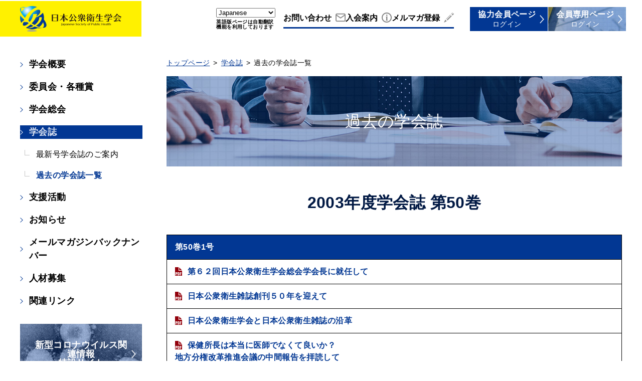

--- FILE ---
content_type: text/html; charset=UTF-8
request_url: https://www.jsph.jp/journal/archive/individual.html?year=2003
body_size: 59956
content:

<!DOCTYPE html>
<html lang="ja">
<head>

  <meta charset="utf-8" />
  <meta name="viewport" content="width=device-width,initial-scale=1.0" />
  <meta http-equiv="X-UA-Compatible" content="IE=edge">
  <meta name="description" content="日本公衆衛生学会（Japanese Society of Public Health）は、1947年（昭和22年）日本に設立された学会であり、会員数8,000人を超える日本のおける公衆衛生の要学会の一つです。" />
  <meta name="keywords" content="日本公衆衛生学会,Japanese Society of Public Health,日本公衆衛生雑誌,疫学,医療,福祉,感染症,伝染病,細菌叢調査,細菌調査" />

  <meta property="og:site_name" content="一般社団法人 日本公衆衛生学会｜Japanese Society of Public Health" />
  <meta property="og:title" content="過去の学会誌 | 一般社団法人 日本公衆衛生学会｜Japanese Society of Public Health" />
  <meta property="og:description" content="日本公衆衛生学会（Japanese Society of Public Health）は、1947年（昭和22年）日本に設立された学会であり、会員数8,000人を超える日本のおける公衆衛生の要学会の一つです。" />
  <meta property="og:type" content="website" />
  <meta property="og:url" content="https://www.jsph.jp/journal/archive/individual.html" />
  <meta property="og:image" content="https://www.jsph.jp/static-files/jsph-vertical/theme001/img/snsThumbnail.png" />
  <meta name="twitter:card" content="summary" />

  <title>過去の学会誌 | 一般社団法人 日本公衆衛生学会｜Japanese Society of Public Health</title>
  <link href="https://www.jsph.jp/feed/rss2.0.xml" rel="alternate" title="RSS 2.0" type="application/rss+xml" />
<link href="https://www.jsph.jp/feed/rss1.0.rdf" rel="alternate" title="RSS 1.0" type="application/rss+xml" />
  <link rel="shortcut icon" href="https://www.jsph.jp/static-files/jsph-vertical/theme001/img/icon/favicon.ico" />
  <link rel="apple-touch-icon" href="https://www.jsph.jp/static-files/jsph-vertical/theme001/img/icon/apple-touch-icon.png" />

  <link rel="stylesheet" href="https://www.jsph.jp/static-files/jsph-vertical/theme001/css/base.min.css" />
  <link rel="stylesheet" href="https://www.jsph.jp/static-files/jsph-vertical/theme001/css/common.min.css" />
  <link rel="stylesheet" href="https://www.jsph.jp/static-files/jsph-vertical/theme001/css/content.css" />
  <link rel="stylesheet" type="text/css" href="https://www.jsph.jp/static-files/jsph-vertical/theme001/css/print.css" media="print" />

  <script src="https://www.jsph.jp/static-files/jsph-vertical/theme001/js/jquery-2.2.4.min.js"></script>
  <script src="https://www.jsph.jp/static-files/jsph-vertical/theme001/js/feather.min.js"></script>
  <script src="https://www.jsph.jp/static-files/jsph-vertical/theme001/js/shared.js"></script>
  
<script>
  (function(i,s,o,g,r,a,m){i['GoogleAnalyticsObject']=r;i[r]=i[r]||function(){
  (i[r].q=i[r].q||[]).push(arguments)},i[r].l=1*new Date();a=s.createElement(o),
  m=s.getElementsByTagName(o)[0];a.async=1;a.src=g;m.parentNode.insertBefore(a,m)
  })(window,document,'script','//www.google-analytics.com/analytics.js','ga');

  ga('create', 'UA-180908123-1', 'auto');
  ga('send', 'pageview');

</script>


</head>

<body id="body" class="p-body p-lower">
  <header class="p-header">
    <div class="p-header__inner">
      <div class="p-headerLogo">
        
        <a class="p-headerLogo__transition" href="https://www.jsph.jp/index.html"><img src="https://www.jsph.jp/files/logo/logo402x_thumb.png" width="361" height="93" alt="" /></a>
        
        
      </div>
      <div class="p-utility">
        <div class="p-tools">
          <!--
          
          <ul class="p-linkList--header">
            
            <li class="p-linkList__item"><a class="p-linkList__transition" href="https://www.jsph.jp/form/index.html" title="お問い合わせ">お問い合わせ</a></li>
            
          </ul>
          
          -->
          <!--
          <div class="p-fontSize">
            <span class="p-fontSize__label">文字サイズ</span>
            <ul class="p-fontSize__list js-fontSizeChanger" data-icon-mode="image">
              <li class="p-fontSize__item--normal"><img class="p-fontSize__img" src="https://www.jsph.jp/static-files/jsph-vertical/theme001/img/icon/fontNormal_active.png" width="21" height="21" alt="文字サイズを中にする"/></li>
              <li class="p-fontSize__item--large"><img class="p-fontSize__img" src="https://www.jsph.jp/static-files/jsph-vertical/theme001/img/icon/fontLarge_inactive.png" width="21" height="21" alt="文字サイズを大にする"/></li>
            </ul>
          </div>
          -->
          
            <div class="gtranslate_wrapper">
<div class="gtranslate_selector"></div>
<div class="gtranslate_note">英語版ページは自動翻訳機能を利用しております</div>
</div>
<script>window.gtranslateSettings = {"default_language":"ja","url_structure":"sub_directory","languages":["ja","en"],"wrapper_selector":".gtranslate_selector"}</script>
<script src="https://cdn.gtranslate.net/widgets/latest/dropdown.js" defer></script>
          
          <!--
          
          <div class="p-lang">
            <form class="p-lang__form">
              <select class="p-lang__select" name="language" onchange="location.href=this.options[this.selectedIndex].value;">
                
                <option value="https://www.jsph.jp/index.html"  selected="selected">Japanese</option>
                
                <option value="https://www.jsph.jp/en/index.html" >English</option>
                
              </select>
            </form>
          </div>
          
          -->
          <!--
          
          <div class="p-search">
            
<form class="p-search__form" action="https://www.jsph.jp/search.html">
  <input name="q" value="" class="clpg-searchbox-input" type="text">
  <button aria-label="検索" value="Search" class="clpg-searchbox-button" type="submit"></button>
</form>

          </div>
          
          -->
          <div class="p-utilityBtn">
            <!--<button class="p-login__btn is-hover" type="button" name="login" onclick="location.href='/member_login.html'"><span>会員専用ページ ログイン</span></button>-->
            <button class="p-contact__btn is-hover" type="button" name="contact" onclick="location.href='/form/index.html'"><span>お問い合わせ</span></button>
            <button class="p-enrollment__btn is-hover" type="button" name="enrollment" onclick="location.href='/enrollment.html'"><span>入会案内</span></button><button class="p-mailmaga__btn is-hover" type="button" name="mailmaga" onclick="location.href='/mailmagazine.html'"><span>メルマガ登録</span></button>
          </div>
          <ul class="p-info__list">
            <li class="p-info__item">
              <a class="p-info__transition-trial is-hover" href="https://www.jsph.jp/trial_member_login.html">
                <h3 class="p-info__title">協力会員ページ</h3>
                <p class="p-info__text">ログイン</p>
              </a>
            </li>
            <li class="p-info__item">
              <a class="p-info__transition is-hover" href="https://www.jsph.jp/member/">
                <h3 class="p-info__title">会員専用ページ</h3>
                <p class="p-info__text">ログイン</p>
                <img class="p-info__img" src="https://www.jsph.jp/static-files/jsph-vertical/theme001/img/info_membar.jpg" alt="">
              </a>
            </li>
          </ul>
        </div>
      </div>
      <div class="p-spNavBtn js-spNavBtn" aria-label="メニューを開く">
        <div class="p-spNavBtn__inner"><span></span></div>
        <span class="p-spNavBtn__label--open">MENU</span>
        <span class="p-spNavBtn__label--close">CLOSE</span>
      </div>
    </div>
  </header>

  <div class="p-pageWrapper">
    <div class="p-pageInner">
      <div class="p-columnWrapper js-columnWrapper">
        <!--
        
        <div class="p-lang--sp">
          <form class="p-lang__form">
            <select class="p-lang__select" name="language" onchange="location.href=this.options[this.selectedIndex].value;">
              
              <option value="https://www.jsph.jp/index.html"  selected="selected">Japanese</option>
              
              <option value="https://www.jsph.jp/en/index.html" >English</option>
              
            </select>
          </form>
        </div>
        
        -->
        <nav class="p-glNav">
          <ul class="p-glNav__list">
            
            <li class="p-glNav__item js-glNavTrigger"><a class="p-glNav__transition" href="https://www.jsph.jp/about/index.html">学会概要</a>
              
              <div class="p-glNav__child js-glNavOpenMenu">
                <div class="p-glNav__childInner">
                  <ul class="p-glNav__childList">
                    
                    <li class="p-glNav__childItem"><a class="p-glNav__childTransition " href="https://www.jsph.jp/about/message/index.html">理事長挨拶</a>
                      
                    </li>
                    
                    <li class="p-glNav__childItem"><a class="p-glNav__childTransition " href="https://www.jsph.jp/about/hisory/index.html">沿革</a>
                      
                    </li>
                    
                    <li class="p-glNav__childItem"><a class="p-glNav__childTransition " href="https://www.jsph.jp/about/formerChairman/index.html">歴代理事長・幹事長および学会長</a>
                      
                    </li>
                    
                    <li class="p-glNav__childItem"><a class="p-glNav__childTransition " href="https://www.jsph.jp/about/articles/index.html">定款</a>
                      
                    </li>
                    
                    <li class="p-glNav__childItem"><a class="p-glNav__childTransition " href="https://www.jsph.jp/about/board/index.html">役員</a>
                      
                    </li>
                    
                    <li class="p-glNav__childItem"><a class="p-glNav__childTransition " href="https://www.jsph.jp/about/coi/index.html">利益相反（COI)</a>
                      
                    </li>
                    
                    <li class="p-glNav__childItem"><a class="p-glNav__childTransition " href="https://www.jsph.jp/about/annuaReport/index.html">情報公開</a>
                      
                    </li>
                    
                  </ul>
                </div>
              </div>
              
            </li>
            
            <li class="p-glNav__item js-glNavTrigger"><a class="p-glNav__transition" href="https://www.jsph.jp/activityReport/index.html">委員会・各種賞</a>
              
              <div class="p-glNav__child js-glNavOpenMenu">
                <div class="p-glNav__childInner">
                  <ul class="p-glNav__childList">
                    
                    <li class="p-glNav__childItem"><a class="p-glNav__childTransition " href="https://www.jsph.jp/activityReport/list/index.html">活動内容一覧</a>
                      
                    </li>
                    
                    <li class="p-glNav__childItem"><a class="p-glNav__childTransition " href="https://www.jsph.jp/activityReport/Committee/index.html">各委員会紹介</a>
                      
                      <ul class="p-glNav__grandchildList">
                        
                        <li class="p-glNav__grandchildItem"><a class="p-glNav__grandchildTransition" href="https://www.jsph.jp/activityReport/Committee/committee_10/index.html">編集委員会</a></li>
                        
                        <li class="p-glNav__grandchildItem"><a class="p-glNav__grandchildTransition" href="https://www.jsph.jp/activityReport/Committee/committee_1/index.html">専門職・教育生涯学習委員会</a></li>
                        
                        <li class="p-glNav__grandchildItem"><a class="p-glNav__grandchildTransition" href="https://www.jsph.jp/activityReport/Committee/committee_30/index.html">ヘルスシステム・レジリエンス委員会</a></li>
                        
                        <li class="p-glNav__grandchildItem"><a class="p-glNav__grandchildTransition" href="https://www.jsph.jp/activityReport/Committee/committee_2/index.html">公衆衛生モニタリング・レポート委員会</a></li>
                        
                        <li class="p-glNav__grandchildItem"><a class="p-glNav__grandchildTransition" href="https://www.jsph.jp/activityReport/Committee/committee_3/index.html">感染症対策委員会</a></li>
                        
                        <li class="p-glNav__grandchildItem"><a class="p-glNav__grandchildTransition" href="https://www.jsph.jp/activityReport/Committee/committee_4/index.html">災害・緊急時公衆衛生活動委員会</a></li>
                        
                        <li class="p-glNav__grandchildItem"><a class="p-glNav__grandchildTransition" href="https://www.jsph.jp/activityReport/Committee/committee_5/index.html">たばこ対策委員会</a></li>
                        
                        <li class="p-glNav__grandchildItem"><a class="p-glNav__grandchildTransition" href="https://www.jsph.jp/activityReport/Committee/committee_6/index.html">メンタルヘルス・自殺対策委員会 </a></li>
                        
                        <li class="p-glNav__grandchildItem"><a class="p-glNav__grandchildTransition" href="https://www.jsph.jp/activityReport/Committee/committee_7/index.html">公衆衛生看護のあり方に関する委員会</a></li>
                        
                        <li class="p-glNav__grandchildItem"><a class="p-glNav__grandchildTransition" href="https://www.jsph.jp/activityReport/Committee/committee_8/index.html">歯科保健のあり方に関する委員会</a></li>
                        
                        <li class="p-glNav__grandchildItem"><a class="p-glNav__grandchildTransition" href="https://www.jsph.jp/activityReport/Committee/committee_9/index.html">公衆衛生分野における行政管理栄養士のあり方委員会 </a></li>
                        
                        <li class="p-glNav__grandchildItem"><a class="p-glNav__grandchildTransition" href="https://www.jsph.jp/activityReport/Committee/committee_18/index.html">薬剤師のあり方委員会 </a></li>
                        
                        <li class="p-glNav__grandchildItem"><a class="p-glNav__grandchildTransition" href="https://www.jsph.jp/activityReport/Committee/committee_17/index.html">ライフコース・ビックデータ検討委員会 </a></li>
                        
                        <li class="p-glNav__grandchildItem"><a class="p-glNav__grandchildTransition" href="https://www.jsph.jp/activityReport/Committee/committee_27/index.html">学校保健あり方委員会</a></li>
                        
                        <li class="p-glNav__grandchildItem"><a class="p-glNav__grandchildTransition" href="https://www.jsph.jp/activityReport/Committee/committee_23/index.html">睡眠・休養に関する委員会 </a></li>
                        
                        <li class="p-glNav__grandchildItem"><a class="p-glNav__grandchildTransition" href="https://www.jsph.jp/activityReport/Committee/committee_21/index.html">高齢者の保健医療福祉に関する委員会</a></li>
                        
                        <li class="p-glNav__grandchildItem"><a class="p-glNav__grandchildTransition" href="https://www.jsph.jp/activityReport/Committee/committee_29/index.html">地域リハビリテーションのあり方委員会</a></li>
                        
                        <li class="p-glNav__grandchildItem"><a class="p-glNav__grandchildTransition" href="https://www.jsph.jp/activityReport/Committee/committee_20/index.html">国際化推進委員会 </a></li>
                        
                        <li class="p-glNav__grandchildItem"><a class="p-glNav__grandchildTransition" href="https://www.jsph.jp/activityReport/Committee/committee_24/index.html">若手の活動に関する委員会</a></li>
                        
                        <li class="p-glNav__grandchildItem"><a class="p-glNav__grandchildTransition" href="https://www.jsph.jp/activityReport/Committee/committee_16/index.html">広報/eラーニング委員会 </a></li>
                        
                        <li class="p-glNav__grandchildItem"><a class="p-glNav__grandchildTransition" href="https://www.jsph.jp/activityReport/Committee/committee_11/index.html">研究倫理審査委員会 </a></li>
                        
                        <li class="p-glNav__grandchildItem"><a class="p-glNav__grandchildTransition" href="https://www.jsph.jp/activityReport/Committee/committee_13/index.html">利益相反委員会</a></li>
                        
                        <li class="p-glNav__grandchildItem"><a class="p-glNav__grandchildTransition" href="https://www.jsph.jp/activityReport/Committee/committee_12/index.html">奨励賞・名誉会員選考委員会 </a></li>
                        
                        <li class="p-glNav__grandchildItem"><a class="p-glNav__grandchildTransition" href="https://www.jsph.jp/activityReport/Committee/committee_14/index.html">選挙管理委員会</a></li>
                        
                        <li class="p-glNav__grandchildItem"><a class="p-glNav__grandchildTransition" href="https://www.jsph.jp/activityReport/Committee/committee_26/index.html">学会連携推進委員会</a></li>
                        
                        <li class="p-glNav__grandchildItem"><a class="p-glNav__grandchildTransition" href="https://www.jsph.jp/activityReport/Committee/Committee_28/index.html">会員拡大推進委員会</a></li>
                        
                        <li class="p-glNav__grandchildItem"><a class="p-glNav__grandchildTransition" href="https://www.jsph.jp/activityReport/Committee/committee_31/index.html">将来構想検討委員会</a></li>
                        
                        <li class="p-glNav__grandchildItem"><a class="p-glNav__grandchildTransition" href="https://www.jsph.jp/activityReport/Committee/committee_25/index.html">倫理に関する委員会 </a></li>
                        
                      </ul>
                      
                    </li>
                    
                    <li class="p-glNav__childItem"><a class="p-glNav__childTransition " href="https://www.jsph.jp/activityReport/award/index.html">各種賞</a>
                      
                    </li>
                    
                  </ul>
                </div>
              </div>
              
            </li>
            
            <li class="p-glNav__item js-glNavTrigger"><a class="p-glNav__transition" href="https://www.jsph.jp/generalMeeting/index.html">学会総会</a>
              
              <div class="p-glNav__child js-glNavOpenMenu">
                <div class="p-glNav__childInner">
                  <ul class="p-glNav__childList">
                    
                    <li class="p-glNav__childItem"><a class="p-glNav__childTransition " href="https://www.jsph.jp/generalMeeting/travel_grant/index.html"> Travel grant</a>
                      
                    </li>
                    
                  </ul>
                </div>
              </div>
              
            </li>
            
            <li class="p-glNav__item js-glNavTrigger"><a class="p-glNav__transition is-glNavCurrent" href="https://www.jsph.jp/journal/index.html">学会誌</a>
              
              <div class="p-glNav__child js-glNavOpenMenu">
                <div class="p-glNav__childInner">
                  <ul class="p-glNav__childList">
                    
                    <li class="p-glNav__childItem"><a class="p-glNav__childTransition " href="https://www.jsph.jp/journal/latestJournal/index.html">最新号学会誌のご案内</a>
                      
                    </li>
                    
                    <li class="p-glNav__childItem"><a class="p-glNav__childTransition is-glNavCurrent" href="https://www.jsph.jp/journal/archive/index.html">過去の学会誌一覧</a>
                      
                    </li>
                    
                  </ul>
                </div>
              </div>
              
            </li>
            
            <li class="p-glNav__item js-glNavTrigger"><a class="p-glNav__transition" href="https://www.jsph.jp/supportActivities/index.html">支援活動</a>
              
              <div class="p-glNav__child js-glNavOpenMenu">
                <div class="p-glNav__childInner">
                  <ul class="p-glNav__childList">
                    
                    <li class="p-glNav__childItem"><a class="p-glNav__childTransition " href="https://www.jsph.jp/supportActivities/specialist/index.html">専門家認定制度</a>
                      
                    </li>
                    
                    <li class="p-glNav__childItem"><a class="p-glNav__childTransition " href="https://www.jsph.jp/supportActivities/social/index.html">社会医学系専門医</a>
                      
                    </li>
                    
                    <li class="p-glNav__childItem"><a class="p-glNav__childTransition " href="https://www.jsph.jp/supportActivities/nominalsupport/index.html">後援名義</a>
                      
                    </li>
                    
                  </ul>
                </div>
              </div>
              
            </li>
            
            <li class="p-glNav__item"><a class="p-glNav__transition" href="https://www.jsph.jp/information/index.html">お知らせ</a>
              
            </li>
            
            <li class="p-glNav__item"><a class="p-glNav__transition" href="https://www.jsph.jp/email_newsletter/index.html">メールマガジンバックナンバー</a>
              
            </li>
            
            <li class="p-glNav__item"><a class="p-glNav__transition" href="https://www.jsph.jp/recruit/index.html">人材募集</a>
              
            </li>
            
            <li class="p-glNav__item"><a class="p-glNav__transition" href="https://www.jsph.jp/link/index.html">関連リンク</a>
              
            </li>
            
          </ul>
        </nav>
        
        <aside class="p-bannerArea">
          <ul class="p-info__list">
<li class="p-info__item">
<a class="p-info__transition" href="https://www.jsph.jp/covid/" target="_blank">
<h3 class="p-info__title">新型コロナウイルス関連情報<br />特設サイト</h3>
<img class="p-info__img" src="https://www.jsph.jp/files/banner/bnr_covid_bg.png" alt="">
</a>
</li>
<li class="p-info__item">
<a class="p-info__transition" href="https://www.jsph.jp/archives/" target="_blank">
<h3 class="p-info__title">デジタルアーカイブス<br />特設サイト</h3>
<img class="p-info__img" src="https://www.jsph.jp/files/banner/bnr_archives_bg.png" alt="">
</a>
</li>
<li class="p-info__item">
<a class="p-info__transition" href="http://elr.jp/e-phgakkai/" target="_blank">
<h3 class="p-info__title">社会医学系<br />eラーニング</h3>
<img class="p-info__img" src="https://www.jsph.jp/files/banner/bnr_elearning_bg.png" alt="">
</a>
</li>
<li class="p-info__item">
<a class="p-info__transition" href="https://www.jsph.jp/supportActivities/specialist/index.html">
<h3 class="p-info__title">専門家認定制度</h3>
<img class="p-info__img" src="https://www.jsph.jp/files/banner/bnr_specialist_bg.png" alt="">
</a>
</li>
</ul>
<ul class="p-glBnr__list">
<li class="p-glBnr__item">
<a href="http://www.jpha.or.jp/" target="_blank" class="p-glBnr__transition is-hover"><img class="p-glBnr__img" src="https://www.jsph.jp/files/banner/bnr_jpha.png" alt=""></a>
</li>
<li class="p-glBnr__item">
<a href="http://shakai-senmon-i.umin.jp/" target="_blank" class="p-glBnr__transition is-hover"><img class="p-glBnr__img"  src="https://www.jsph.jp/files/banner/jbphsm202511.jpg" alt=""></a>
</li>
</ul>
</li>
<li class="p-glBnr__item">
<a href="http://japhsa.jp/index.html" target="_blank" class="p-glBnr__transition is-hover"><img class="p-glBnr__img"  src="https://www.jsph.jp/files/banner/logo_ol.jpeg" alt=""></a>
</li>
</ul>
        </aside>
        
      </div>

      <div class="p-mainColumnWrapper">
        <nav class="p-breadNav">
          <ul class="p-breadNav__list">
            
            <li class="p-breadNav__item"><a class="c-transition--text" href="https://www.jsph.jp/index.html">トップページ</a></li>
            
            <li class="p-breadNav__item"><a class="c-transition--text" href="https://www.jsph.jp/journal/index.html">学会誌</a></li>
            
            <li class="p-breadNav__item">過去の学会誌一覧</li>
            
          </ul>
        </nav>
        <div class="p-kv">
          
          <img src="https://www.jsph.jp/files/kv/KV_lower.jpg" width="1920" height="260" alt="" />
          
          
          <h1 class="p-maintitle">過去の学会誌</h1>
        </div>
        <main class="p-main clpg-page-content">
          

<h2>2003年度学会誌 第50巻</h2>





<table summary="2003年度学会誌一覧">
<tbody>
<tr><th>第50巻1号</th></tr>

<tr>
<td><a class="p-icon__pdf" href="/docs/magazine/2003/01/50-1-1.pdf" target="_blank">第６２回日本公衆衛生学会総会学会長に就任して</a></td>
</tr>

<tr>
<td><a class="p-icon__pdf" href="/docs/magazine/2003/01/50-1-3.pdf" target="_blank">日本公衆衛生雑誌創刊５０年を迎えて</a></td>
</tr>

<tr>
<td><a class="p-icon__pdf" href="/docs/magazine/2003/01/50-1-4.pdf" target="_blank">日本公衆衛生学会と日本公衆衛生雑誌の沿革</a></td>
</tr>

<tr>
<td><a class="p-icon__pdf" href="/docs/magazine/2003/01/50-1-11.pdf" target="_blank">保健所長は本当に医師でなくて良いか？<br />地方分権改革推進会議の中間報告を拝読して</a></td>
</tr>

<tr>
<td><a class="p-icon__pdf" href="/docs/magazine/2003/01/50-1-15.pdf" target="_blank">中国都市部における一人っ子の精神健康度とその心理社会的要因<br />高校生を対象として</a></td>
</tr>

<tr>
<td><a class="p-icon__pdf" href="/docs/magazine/2003/01/50-1-27.pdf" target="_blank">高齢者におけるインフルエンザ予防接種の需要分析とその検証</a></td>
</tr>

<tr>
<td><a class="p-icon__pdf" href="/docs/magazine/2003/01/50-1-39.pdf" target="_blank">地域高齢者を対象とした要介護予防のための包括的健診（「お達者健診」）についての研究<br />１. 受診者と非受診者の特性について</a></td>
</tr>

<tr>
<td><a class="p-icon__pdf" href="/docs/magazine/2003/01/50-1-49.pdf" target="_blank">社会的背景の異なる三地域の比較</a></td>
</tr>

<tr>
<td><a class="p-icon__pdf" href="/docs/magazine/2003/01/50-1-62.pdf" target="_blank">テレビドラマにおける喫煙描写場面の実態</a></td>
</tr>

<tr>
<td><a class="p-icon__pdf" href="/docs/magazine/2003/01/50-1-71.pdf" target="_blank">日本公衆衛生雑誌投稿規定</a></td>
</tr>

<tr>
<td><a class="p-icon__pdf" href="/docs/magazine/2003/01/50-1-74.pdf" target="_blank">編集後記・次号予告</a></td>
</tr>

</tbody>
</table>





<table summary="2003年度学会誌一覧">
<tbody>
<tr><th>第50巻2号</th></tr>

<tr>
<td><a class="p-icon__pdf" href="/docs/magazine/2003/02/50-2-hyosi.pdf" target="_blank">表紙</a></td>
</tr>

<tr>
<td><a class="p-icon__pdf" href="/docs/magazine/2003/02/50-2-75.pdf" target="_blank">会告：日本公衆衛生学会奨励賞について</a></td>
</tr>

<tr>
<td><a class="p-icon__pdf" href="/docs/magazine/2003/02/50-2-79.pdf" target="_blank">生態的健康観<br />２１世紀の健康観</a></td>
</tr>

<tr>
<td><a class="p-icon__pdf" href="/docs/magazine/2003/02/50-2-83.pdf" target="_blank">日本の学校における喫煙防止教育の評価に関する研究の現状と課題</a></td>
</tr>

<tr>
<td><a class="p-icon__pdf" href="/docs/magazine/2003/02/50-2-92.pdf" target="_blank">在宅高齢者における生活機能に関連する要因</a></td>
</tr>

<tr>
<td><a class="p-icon__pdf" href="/docs/magazine/2003/02/50-2-106.pdf" target="_blank">思春期の肥満に対する乳幼児期の体格と生活習慣の関連<br />母子保健長期縦断研究から</a></td>
</tr>

<tr>
<td><a class="p-icon__pdf" href="/docs/magazine/2003/02/50-2-118.pdf" target="_blank">市町村の訪問指導および訪問看護ステーションによる訪問看護の利用希望に影響する要因の分析</a></td>
</tr>

<tr>
<td><a class="p-icon__pdf" href="/docs/magazine/2003/02/50-2-130.pdf" target="_blank">人獣共通感染症とベクターサーベイランスシステムの国際比較検討</a></td>
</tr>

<tr>
<td><a class="p-icon__pdf" href="/docs/magazine/2003/02/50-2-136.pdf" target="_blank">生活習慣要因の関連</a></td>
</tr>

<tr>
<td><a class="p-icon__pdf" href="/docs/magazine/2003/02/50-2-146.pdf" target="_blank">日本公衆衛生学会総会６０回記念座談会　第５回</a></td>
</tr>

<tr>
<td><a class="p-icon__pdf" href="/docs/magazine/2003/02/50-2-159.pdf" target="_blank">日本公衆衛生雑誌投稿規定</a></td>
</tr>

<tr>
<td><a class="p-icon__pdf" href="/docs/magazine/2003/02/50-2-162.pdf" target="_blank">編集後記・次号予告</a></td>
</tr>

</tbody>
</table>





<table summary="2003年度学会誌一覧">
<tbody>
<tr><th>第50巻3号</th></tr>

<tr>
<td><a class="p-icon__pdf" href="/docs/magazine/2003/03/50-3-163.pdf" target="_blank">第６２回日本公衆衛生学会総会（京都）ご案内（第２報）</a></td>
</tr>

<tr>
<td><a class="p-icon__pdf" href="/docs/magazine/2003/03/50-3-173.pdf" target="_blank">第６２回日本公衆衛生学会総会宿泊・時代祭観覧席券・コンベンションパスのご案内</a></td>
</tr>

<tr>
<td><a class="p-icon__pdf" href="/docs/magazine/2003/03/50-3-181.pdf" target="_blank">５年間の保健所長仕事の小考察</a></td>
</tr>

<tr>
<td><a class="p-icon__pdf" href="/docs/magazine/2003/03/50-3-183.pdf" target="_blank">潜在的動脈硬化所見の早期発見とその公衆衛生的意義<br />米国における電子ビームコンピュータ断層撮影を用いた虚血性心疾患初回発症予防の取り組み</a></td>
</tr>

<tr>
<td><a class="p-icon__pdf" href="/docs/magazine/2003/03/50-3-194.pdf" target="_blank">インターロイキン１b にかかわる遺伝子多型と疾病リスク</a></td>
</tr>

<tr>
<td><a class="p-icon__pdf" href="/docs/magazine/2003/03/50-3-208.pdf" target="_blank">中年者における運動行動の変容段階と運動セルフ・エフィカシーの関係</a></td>
</tr>

<tr>
<td><a class="p-icon__pdf" href="/docs/magazine/2003/03/50-3-216.pdf" target="_blank">三つ子の出生体重・出生身長に関連する要因</a></td>
</tr>

<tr>
<td><a class="p-icon__pdf" href="/docs/magazine/2003/03/50-3-225.pdf" target="_blank">初夏に某小学校で発生した小型球形ウイルス（SRSV）による集団食中毒事例</a></td>
</tr>

<tr>
<td><a class="p-icon__pdf" href="/docs/magazine/2003/03/50-3-234.pdf" target="_blank">徳島県における小中学校の児童生徒体格の集計（平成１２年度データ）</a></td>
</tr>

<tr>
<td><a class="p-icon__pdf" href="/docs/magazine/2003/03/50-3-246.pdf" target="_blank">医療機関への立入検査と保健所機能に関する現状と課題</a></td>
</tr>

<tr>
<td><a class="p-icon__pdf" href="/docs/magazine/2003/03/50-3-256.pdf" target="_blank">日本公衆衛生雑誌（第１巻～第４９巻）掲載論文の時代的変遷</a></td>
</tr>

<tr>
<td><a class="p-icon__pdf" href="/docs/magazine/2003/03/50-3-265.pdf" target="_blank">会報</a></td>
</tr>

<tr>
<td><a class="p-icon__pdf" href="/docs/magazine/2003/03/50-3-271.pdf" target="_blank">第６１回日本公衆衛生学会総会（埼玉）のまとめ</a></td>
</tr>

<tr>
<td><a class="p-icon__pdf" href="/docs/magazine/2003/03/50-3-282.pdf" target="_blank">日本公衆衛生学会規定</a></td>
</tr>

<tr>
<td><a class="p-icon__pdf" href="/docs/magazine/2003/03/50-3-288.pdf" target="_blank">日本公衆衛生雑誌投稿規定</a></td>
</tr>

<tr>
<td><a class="p-icon__pdf" href="/docs/magazine/2003/03/50-3-291.pdf" target="_blank">編集後記・次号予告</a></td>
</tr>

<tr>
<td><a class="p-icon__pdf" href="/docs/magazine/2003/03/50-3-nyukai.pdf" target="_blank">日本公衆衛生学会入会申込書</a></td>
</tr>

</tbody>
</table>





<table summary="2003年度学会誌一覧">
<tbody>
<tr><th>第50巻4号</th></tr>

<tr>
<td><a class="p-icon__pdf" href="/docs/magazine/2003/04/50-4-hyosi.pdf" target="_blank">表紙</a></td>
</tr>

<tr>
<td><a class="p-icon__pdf" href="/docs/magazine/2003/04/50-4-293.pdf" target="_blank">高齢女性の配偶者死別とライフスタイル</a></td>
</tr>

<tr>
<td><a class="p-icon__pdf" href="/docs/magazine/2003/04/50-4-303.pdf" target="_blank">地域住民のライフスタイルと精神的健康度との関連</a></td>
</tr>

<tr>
<td><a class="p-icon__pdf" href="/docs/magazine/2003/04/50-4-314.pdf" target="_blank">診療行為別原価計算に基づく胃がん症例の原価算出と在院日数・診療報酬との比較</a></td>
</tr>

<tr>
<td><a class="p-icon__pdf" href="/docs/magazine/2003/04/50-4-325.pdf" target="_blank">慢性脳血管障害者における心身の障害特性に関する経時的研究<br />リハビリテーション専門病院の入院・退院時比較</a></td>
</tr>

<tr>
<td><a class="p-icon__pdf" href="/docs/magazine/2003/04/50-4-339.pdf" target="_blank">沖縄県の結核患者管理における結核菌遺伝子型同定の有用性</a></td>
</tr>

<tr>
<td><a class="p-icon__pdf" href="/docs/magazine/2003/04/50-4-349.pdf" target="_blank">愛知県における糖尿病予防対策<br />保健指導者に対する実践的な糖尿病指導者研修会を開催して</a></td>
</tr>

<tr>
<td><a class="p-icon__pdf" href="/docs/magazine/2003/04/50-4-360.pdf" target="_blank">自立高齢者における老研式活動能力指標得点の変動<br />生活機能の個別評価に向けた検討</a></td>
</tr>

<tr>
<td><a class="p-icon__pdf" href="/docs/magazine/2003/04/50-4-368.pdf" target="_blank">日本公衆衛生雑誌投稿規定</a></td>
</tr>

<tr>
<td><a class="p-icon__pdf" href="/docs/magazine/2003/04/50-4-371.pdf" target="_blank">編集後記・次号予告</a></td>
</tr>

<tr>
<td><a class="p-icon__pdf" href="/docs/magazine/2003/04/50-4-372.pdf" target="_blank">2月号落丁の挿入</a></td>
</tr>

<tr>
<td><a class="p-icon__pdf" href="/docs/magazine/2003/04/50-4-374.pdf" target="_blank">第１６回日本循環器病予防セミナー開催要綱</a></td>
</tr>

</tbody>
</table>





<table summary="2003年度学会誌一覧">
<tbody>
<tr><th>第50巻5号</th></tr>

<tr>
<td><a class="p-icon__pdf" href="/docs/magazine/2003/05/50-5-375.pdf" target="_blank">「たばこのない社会の実現に向けた行動宣言」（仮称）の検討について（第1報）</a></td>
</tr>

<tr>
<td><a class="p-icon__pdf" href="/docs/magazine/2003/05/50-5-377.pdf" target="_blank">統合失調症患者の生活の質（QOL）に関する文献的考察</a></td>
</tr>

<tr>
<td><a class="p-icon__pdf" href="/docs/magazine/2003/05/50-5-389.pdf" target="_blank">１９９９／２０００年の三重県における乳幼児に対するインフルエンザワクチンの有効性</a></td>
</tr>

<tr>
<td><a class="p-icon__pdf" href="/docs/magazine/2003/05/50-5-400.pdf" target="_blank">二次医療圏との関連からみた福岡県における精神障害者の受療実態</a></td>
</tr>

<tr>
<td><a class="p-icon__pdf" href="/docs/magazine/2003/05/50-5-414.pdf" target="_blank">ヒト生殖能力評価手法に関する予備的調査<br />受胎待ち時間調査法に関する検討</a></td>
</tr>

<tr>
<td><a class="p-icon__pdf" href="/docs/magazine/2003/05/50-5-420.pdf" target="_blank">中学生の１０年間における食生活・生活状況と健康状況の推移</a></td>
</tr>

<tr>
<td><a class="p-icon__pdf" href="/docs/magazine/2003/05/50-5-435.pdf" target="_blank">生活習慣が自覚症状に与える影響に関する研究</a></td>
</tr>

<tr>
<td><a class="p-icon__pdf" href="/docs/magazine/2003/05/50-5-446.pdf" target="_blank">介護保険制度における後期高齢要支援者の生活機能の特徴</a></td>
</tr>

<tr>
<td><a class="p-icon__pdf" href="/docs/magazine/2003/05/50-5-456.pdf" target="_blank">日帰り介護施設（デイサービスセンター）の利用者の生活食事状況と嚥下機能の関係</a></td>
</tr>

<tr>
<td><a class="p-icon__pdf" href="/docs/magazine/2003/05/50-5-464.pdf" target="_blank">日本公衆衛生雑誌投稿規定</a></td>
</tr>

<tr>
<td><a class="p-icon__pdf" href="/docs/magazine/2003/05/50-5-467.pdf" target="_blank">編集後記・次号予告</a></td>
</tr>

</tbody>
</table>





<table summary="2003年度学会誌一覧">
<tbody>
<tr><th>第50巻6号</th></tr>

<tr>
<td><a class="p-icon__pdf" href="/docs/magazine/2003/06/50-6-469.pdf" target="_blank">第６２回日本公衆衛生学会総会（京都）ご案内（第３報）</a></td>
</tr>

<tr>
<td><a class="p-icon__pdf" href="/docs/magazine/2003/06/50-6-472.pdf" target="_blank">第６２回日本公衆衛生学会総会宿泊・時代祭観覧席券・コンベンションパスのご案内</a></td>
</tr>

<tr>
<td><a class="p-icon__pdf" href="/docs/magazine/2003/06/50-6-477.pdf" target="_blank">高齢者と運転<br />最近の道路交通法改正に思う</a></td>
</tr>

<tr>
<td><a class="p-icon__pdf" href="/docs/magazine/2003/06/50-6-480.pdf" target="_blank">厳密なプロセスにもとづいた質的研究を行うための提言<br />方法論の概念整理と研究のデザイン・評価</a></td>
</tr>

<tr>
<td><a class="p-icon__pdf" href="/docs/magazine/2003/06/50-6-485.pdf" target="_blank">精神科デイケアの有効性に関する日本と欧米の比較</a></td>
</tr>

<tr>
<td><a class="p-icon__pdf" href="/docs/magazine/2003/06/50-6-495.pdf" target="_blank">北タイ男性工場労働者の性関係とコンドーム使用に関する考察</a></td>
</tr>

<tr>
<td><a class="p-icon__pdf" href="/docs/magazine/2003/06/50-6-508.pdf" target="_blank">住民対象者と歯科医院受診患者対象者における歯科健康調査回答の比較</a></td>
</tr>

<tr>
<td><a class="p-icon__pdf" href="/docs/magazine/2003/06/50-6-515.pdf" target="_blank">中国山東省の医療従事者における安全な注射知識，態度および行動</a></td>
</tr>

<tr>
<td><a class="p-icon__pdf" href="/docs/magazine/2003/06/50-6-526.pdf" target="_blank">本邦における妊婦の睡眠問題に関する疫学的研究</a></td>
</tr>

<tr>
<td><a class="p-icon__pdf" href="/docs/magazine/2003/06/50-6-540.pdf" target="_blank">死亡小票からみた愛知県の突然死</a></td>
</tr>

<tr>
<td><a class="p-icon__pdf" href="/docs/magazine/2003/06/50-6-547.pdf" target="_blank">病院職員に対するインフルエンザワクチン接種の効果とその問題点</a></td>
</tr>

<tr>
<td><a class="p-icon__pdf" href="/docs/magazine/2003/06/50-6-553.pdf" target="_blank">日本公衆衛生学会総会６０回記念事業　第６回座談会</a></td>
</tr>

<tr>
<td><a class="p-icon__pdf" href="/docs/magazine/2003/06/50-6-566.pdf" target="_blank">日本公衆衛生雑誌投稿規定</a></td>
</tr>

<tr>
<td><a class="p-icon__pdf" href="/docs/magazine/2003/06/50-6-569.pdf" target="_blank">編集後記・次号予告</a></td>
</tr>

</tbody>
</table>





<table summary="2003年度学会誌一覧">
<tbody>
<tr><th>第50巻7号</th></tr>

<tr>
<td><a class="p-icon__pdf" href="/docs/magazine/2003/07/50-7-hyosi.pdf" target="_blank">表紙</a></td>
</tr>

<tr>
<td><a class="p-icon__pdf" href="/docs/magazine/2003/07/50-7-571.pdf" target="_blank">運動指導教室参加者の運動習慣・医療費などの変化に関する研究<br />―国民健康保険加入者を中心に―</a></td>
</tr>

<tr>
<td><a class="p-icon__pdf" href="/docs/magazine/2003/07/50-7-583.pdf" target="_blank">検診機関における消化器がん患者の病名告知後の心理的状況とその関連要因の検討<br />保健師・家族による心理的サポートとの関連に焦点を当てて</a></td>
</tr>

<tr>
<td><a class="p-icon__pdf" href="/docs/magazine/2003/07/50-7-594.pdf" target="_blank">福井県の子宮頚がん車集団検診の前期（１９７４～１９８３年）および後期（１９８４～１９９３年）の成績評価</a></td>
</tr>

<tr>
<td><a class="p-icon__pdf" href="/docs/magazine/2003/07/50-7-605.pdf" target="_blank">結核化学予防の服薬状況に関する一検討<br />結核集団感染事例の調査結果から</a></td>
</tr>

<tr>
<td><a class="p-icon__pdf" href="/docs/magazine/2003/07/50-7-613.pdf" target="_blank">ホームヘルプサービス職の労働実態と問題点<br />札幌市における滞在型ヘルパーと巡回型ヘルパーの勤務形態別の比較</a></td>
</tr>

<tr>
<td><a class="p-icon__pdf" href="/docs/magazine/2003/07/50-7-622.pdf" target="_blank">健康日本21計画を支援する「地域・職域診断サービス」の開発</a></td>
</tr>

<tr>
<td><a class="p-icon__pdf" href="/docs/magazine/2003/07/50-7-630.pdf" target="_blank">市民（成人，障害者，生徒）における歯科保健の現状と課題<br />「仙台市歯科保健実態調査」結果（第１報）</a></td>
</tr>

<tr>
<td><a class="p-icon__pdf" href="/docs/magazine/2003/07/50-7-639.pdf" target="_blank">北海道および海外からの畜犬を介するエキノコックス本州侵入の可能性</a></td>
</tr>

<tr>
<td><a class="p-icon__pdf" href="/docs/magazine/2003/07/50-7-650.pdf" target="_blank">精神保健福祉法改正に伴う保健所の対応<br />県型保健所に対するアンケート調査</a></td>
</tr>

<tr>
<td><a class="p-icon__pdf" href="/docs/magazine/2003/07/50-7-657.pdf" target="_blank">日本公衆衛生雑誌50巻記念事業<br />歴代編集委員長による寄稿</a></td>
</tr>

<tr>
<td><a class="p-icon__pdf" href="/docs/magazine/2003/07/50-7-665.pdf" target="_blank">会報</a></td>
</tr>

<tr>
<td><a class="p-icon__pdf" href="/docs/magazine/2003/07/50-7-672.pdf" target="_blank">日本公衆衛生雑誌投稿規定</a></td>
</tr>

<tr>
<td><a class="p-icon__pdf" href="/docs/magazine/2003/07/50-7-675.pdf" target="_blank">編集後記・次号予告</a></td>
</tr>

</tbody>
</table>





<table summary="2003年度学会誌一覧">
<tbody>
<tr><th>第50巻8号</th></tr>

<tr>
<td><a class="p-icon__pdf" href="/docs/magazine/2003/08/50-8-hyosi.pdf" target="_blank">表紙</a></td>
</tr>

<tr>
<td><a class="p-icon__pdf" href="/docs/magazine/2003/08/50-8-677.pdf" target="_blank">地域において75 g ぶどう糖負荷試験により判定された耐糖能異常者の死亡率についての検討</a></td>
</tr>

<tr>
<td><a class="p-icon__pdf" href="/docs/magazine/2003/08/50-8-686.pdf" target="_blank">大阪市におけるホームレス者の死亡調査</a></td>
</tr>

<tr>
<td><a class="p-icon__pdf" href="/docs/magazine/2003/08/50-8-697.pdf" target="_blank">百寿者のQuality of Life 維持とその関連要因</a></td>
</tr>

<tr>
<td><a class="p-icon__pdf" href="/docs/magazine/2003/08/50-8-713.pdf" target="_blank">介護保険施行後の保健師活動に関する調査（第１報）<br />介護保険業務へのとりくみに焦点を当てて</a></td>
</tr>

<tr>
<td><a class="p-icon__pdf" href="/docs/magazine/2003/08/50-8-724.pdf" target="_blank">通常の学級や特殊学級に在籍する障害児の心身の健康状態と養護教諭の役割について</a></td>
</tr>

<tr>
<td><a class="p-icon__pdf" href="/docs/magazine/2003/08/50-8-732.pdf" target="_blank">感染症法施行後における感染症発生動向調査の定点配置状況</a></td>
</tr>

<tr>
<td><a class="p-icon__pdf" href="/docs/magazine/2003/08/50-8-739.pdf" target="_blank">地域における老年期痴呆の早期発見・早期対応システムの構築にむけての取り組み</a></td>
</tr>

<tr>
<td><a class="p-icon__pdf" href="/docs/magazine/2003/08/50-8-749.pdf" target="_blank">日本公衆衛生学会感染症対策委員会報告<br />―感染症法施行２年間における同法の運用状況等に関する全国保健所長調査報告（平成１４年７月）要約―</a></td>
</tr>

<tr>
<td><a class="p-icon__pdf" href="/docs/magazine/2003/08/50-8-757.pdf" target="_blank">「地域保健・医療」研修指導者開発ワークショップ</a></td>
</tr>

<tr>
<td><a class="p-icon__pdf" href="/docs/magazine/2003/08/50-8-759.pdf" target="_blank">日本公衆衛生雑誌投稿規定</a></td>
</tr>

<tr>
<td><a class="p-icon__pdf" href="/docs/magazine/2003/08/50-8-762.pdf" target="_blank">編集後記・次号予告</a></td>
</tr>

</tbody>
</table>





<table summary="2003年度学会誌一覧">
<tbody>
<tr><th>第50巻9号</th></tr>

<tr>
<td><a class="p-icon__pdf" href="/docs/magazine/2003/09/50-9-hyosi.pdf" target="_blank">表紙</a></td>
</tr>

<tr>
<td><a class="p-icon__pdf" href="/docs/magazine/2003/09/50-9-855.pdf" target="_blank">医療事故に関する文献的考察と日刊新聞報道との比較<br />―本邦の医学文献および日刊新聞のデータベースからの検討―</a></td>
</tr>

<tr>
<td><a class="p-icon__pdf" href="/docs/magazine/2003/09/50-9-867.pdf" target="_blank">関東都市部における１歳６か月時から３歳時にかけてのう蝕発生と授乳状況ならびに関連する要因の検討</a></td>
</tr>

<tr>
<td><a class="p-icon__pdf" href="/docs/magazine/2003/09/50-9-879.pdf" target="_blank">横浜市における救急医療の需要分析</a></td>
</tr>

<tr>
<td><a class="p-icon__pdf" href="/docs/magazine/2003/09/50-9-890.pdf" target="_blank">女子大学生の排便およびその日間変動第２報排便量に関する要因</a></td>
</tr>

<tr>
<td><a class="p-icon__pdf" href="/docs/magazine/2003/09/50-9-897.pdf" target="_blank">市町村の母子保健計画の策定プロセスと策定後の変化</a></td>
</tr>

<tr>
<td><a class="p-icon__pdf" href="/docs/magazine/2003/09/50-9-908.pdf" target="_blank">聴覚障害者を対象とした健康診断の受診に関する不便さ調査</a></td>
</tr>

<tr>
<td><a class="p-icon__pdf" href="/docs/magazine/2003/09/50-9-919.pdf" target="_blank">受胎待ち時間調査法の独創性について</a></td>
</tr>

<tr>
<td><a class="p-icon__pdf" href="/docs/magazine/2003/09/50-9-920.pdf" target="_blank">日本公衆衛生雑誌５０巻記念事業第１回座談会<br />「地域保健福祉における本学会誌の役割」</a></td>
</tr>

<tr>
<td><a class="p-icon__pdf" href="/docs/magazine/2003/09/50-9-938.pdf" target="_blank">第１２５回日本医学会シンポジウム<br />アルツハイマー病</a></td>
</tr>

<tr>
<td><a class="p-icon__pdf" href="/docs/magazine/2003/09/50-9-940.pdf" target="_blank">編集委員（五十音順）</a></td>
</tr>

<tr>
<td><a class="p-icon__pdf" href="/docs/magazine/2003/09/50-9-941.pdf" target="_blank">日本公衆衛生雑誌投稿規定</a></td>
</tr>

<tr>
<td><a class="p-icon__pdf" href="/docs/magazine/2003/09/50-9-944.pdf" target="_blank">編集後記・次号予告</a></td>
</tr>

</tbody>
</table>





<table summary="2003年度学会誌一覧">
<tbody>
<tr><th>第50巻10号</th></tr>

<tr>
<td><a class="p-icon__pdf" href="/docs/magazine/2003/10/50-10-hy.pdf" target="_blank">表紙</a></td>
</tr>

<tr>
<td><a class="p-icon__pdf" href="/docs/magazine/2003/10/50-10-945.pdf" target="_blank">医学教育への看護学の導入<br />―人間性，専門性を基にした医療の実践のために―</a></td>
</tr>

<tr>
<td><a class="p-icon__pdf" href="/docs/magazine/2003/10/50-10-950.pdf" target="_blank">地域在宅高齢者における高次生活機能を規定する認知機能について：<br />要介護予防のための包括的健診（「お達者健診」）についての研究（２）</a></td>
</tr>

<tr>
<td><a class="p-icon__pdf" href="/docs/magazine/2003/10/50-10-959.pdf" target="_blank">介護保険導入による市区町村の保健福祉サービスの変容</a></td>
</tr>

<tr>
<td><a class="p-icon__pdf" href="/docs/magazine/2003/10/50-10-970.pdf" target="_blank">老人クラブ会員の社会活動レベルの現状</a></td>
</tr>

<tr>
<td><a class="p-icon__pdf" href="/docs/magazine/2003/10/50-10-980.pdf" target="_blank">アルブミン製剤使用に関する都道府県格差の要因分析</a></td>
</tr>

<tr>
<td><a class="p-icon__pdf" href="/docs/magazine/2003/10/50-10-988.pdf" target="_blank">地域在住高齢者における扁平足と足の自覚症状，および肥満との関連</a></td>
</tr>

<tr>
<td><a class="p-icon__pdf" href="/docs/magazine/2003/10/50-10-999.pdf" target="_blank">在宅ケアに関わる薬局業務の機能的特徴<br />大都市近郊T 市および大都市旧市街K 区薬剤師会会員薬局調査からの考察</a></td>
</tr>

<tr>
<td><a class="p-icon__pdf" href="/docs/magazine/2003/10/50-10-1006.pdf" target="_blank">生活習慣と主観的健康度のパス解析<br />―帯広市における健康日本21アンケート調査結果からの検討―</a></td>
</tr>

<tr>
<td><a class="p-icon__pdf" href="/docs/magazine/2003/10/50-10-1017.pdf" target="_blank">名古屋市内の住宅における室内空気中カビおよび室内空気汚染物質濃度</a></td>
</tr>

<tr>
<td><a class="p-icon__pdf" href="/docs/magazine/2003/10/50-10-1030.pdf" target="_blank">会報</a></td>
</tr>

<tr>
<td><a class="p-icon__pdf" href="/docs/magazine/2003/10/50-10-1037.pdf" target="_blank">日本公衆衛生雑誌投稿規定</a></td>
</tr>

<tr>
<td><a class="p-icon__pdf" href="/docs/magazine/2003/10/50-10-1040.pdf" target="_blank">編集後記・次号予告</a></td>
</tr>

</tbody>
</table>





<table summary="2003年度学会誌一覧">
<tbody>
<tr><th>第50巻11号</th></tr>

<tr>
<td><a class="p-icon__pdf" href="/docs/magazine/2003/11/50-11-hy.pdf" target="_blank">表紙</a></td>
</tr>

<tr>
<td><a class="p-icon__pdf" href="/docs/magazine/2003/11/50-11-1041.pdf" target="_blank">国際保健戦略における政治性から経済性重視への政策転換に関する考察</a></td>
</tr>

<tr>
<td><a class="p-icon__pdf" href="/docs/magazine/2003/11/50-11-1050.pdf" target="_blank">地域住民におけるBody Mass Index と高血圧，糖尿病，高コレステロール血症発症に関する追跡研究</a></td>
</tr>

<tr>
<td><a class="p-icon__pdf" href="/docs/magazine/2003/11/50-11-1058.pdf" target="_blank">「たばこ規制枠組み条約」の成立過程と今後の運用方向性</a></td>
</tr>

<tr>
<td><a class="p-icon__pdf" href="/docs/magazine/2003/11/50-11-1066.pdf" target="_blank">単包虫症―わが国における患者発生動向と対策</a></td>
</tr>

<tr>
<td><a class="p-icon__pdf" href="/docs/magazine/2003/11/50-11-1079.pdf" target="_blank">公衆衛生研究における「疫学研究に関する倫理指針」の適用</a></td>
</tr>

<tr>
<td><a class="p-icon__pdf" href="/docs/magazine/2003/11/50-11-1091.pdf" target="_blank">日本公衆衛生雑誌５０巻記念事業第２回座談会<br />「疫学研究と倫理」</a></td>
</tr>

<tr>
<td><a class="p-icon__pdf" href="/docs/magazine/2003/11/50-11-1106.pdf" target="_blank">日本公衆衛生雑誌投稿規定</a></td>
</tr>

<tr>
<td><a class="p-icon__pdf" href="/docs/magazine/2003/11/50-11-1109.pdf" target="_blank">日本医学会だより</a></td>
</tr>

<tr>
<td><a class="p-icon__pdf" href="/docs/magazine/2003/11/50-11-1111.pdf" target="_blank">編集後記・次号予告</a></td>
</tr>

</tbody>
</table>





<table summary="2003年度学会誌一覧">
<tbody>
<tr><th>第50巻12号</th></tr>

<tr>
<td><a class="p-icon__pdf" href="/docs/magazine/2003/12/50-12-hy.pdf" target="_blank">表紙</a></td>
</tr>

<tr>
<td><a class="p-icon__pdf" href="/docs/magazine/2003/12/50-12-1113.pdf" target="_blank">感染性廃棄物の判断基準における見直しの必要性</a></td>
</tr>

<tr>
<td><a class="p-icon__pdf" href="/docs/magazine/2003/12/50-12-1117.pdf" target="_blank">地域在宅高齢者における食品摂取の多様性と高次生活機能低下の関連</a></td>
</tr>

<tr>
<td><a class="p-icon__pdf" href="/docs/magazine/2003/12/50-12-1125.pdf" target="_blank">乳幼児期肥満と成人時肥満との関連<br />―石川県における出生後20年間の縦断研究―</a></td>
</tr>

<tr>
<td><a class="p-icon__pdf" href="/docs/magazine/2003/12/50-12-1135.pdf" target="_blank">レセプト傷病分析の原理とシミュレーションによる妥当性の検証</a></td>
</tr>

<tr>
<td><a class="p-icon__pdf" href="/docs/magazine/2003/12/50-12-1144.pdf" target="_blank">３歳児乳歯う蝕と母親の育児不安</a></td>
</tr>

<tr>
<td><a class="p-icon__pdf" href="/docs/magazine/2003/12/50-12-1153.pdf" target="_blank">訪問看護ステーション利用者における感染リスクが高い医療処置実施状況<br />―医療機関併設の有無による比較―</a></td>
</tr>

<tr>
<td><a class="p-icon__pdf" href="/docs/magazine/2003/12/50-12-1158.pdf" target="_blank">ご逝去された名誉会員への追悼文</a></td>
</tr>

<tr>
<td><a class="p-icon__pdf" href="/docs/magazine/2003/12/50-12-1162.pdf" target="_blank">日本公衆衛生雑誌投稿規定</a></td>
</tr>

<tr>
<td><a class="p-icon__pdf" href="/docs/magazine/2003/12/50-12-1165.pdf" target="_blank">編集後記・次号予告</a></td>
</tr>

<tr>
<td><a class="p-icon__pdf" href="/docs/magazine/2003/12/50-12-1167.pdf" target="_blank">日本公衆衛生雑誌第５０巻（平成１５年，２００３年）総目録</a></td>
</tr>

<tr>
<td><a class="p-icon__pdf" href="/docs/magazine/2003/12/50-12-1173.pdf" target="_blank">Contents Vol. 50</a></td>
</tr>

</tbody>
</table>


        </main>
      </div>
    </div>
  </div>

  <footer class="p-footer">
    <div class="p-footer__inner">
      
      <aside class="p-bannerArea--sp">
        <ul class="p-info__list">
<li class="p-info__item">
<a class="p-info__transition" href="https://www.jsph.jp/covid/" target="_blank">
<h3 class="p-info__title">新型コロナウイルス関連情報<br />特設サイト</h3>
<img class="p-info__img" src="https://www.jsph.jp/files/banner/bnr_covid_bg.png" alt="">
</a>
</li>
<li class="p-info__item">
<a class="p-info__transition" href="https://www.jsph.jp/archives/" target="_blank">
<h3 class="p-info__title">デジタルアーカイブス<br />特設サイト</h3>
<img class="p-info__img" src="https://www.jsph.jp/files/banner/bnr_archives_bg.png" alt="">
</a>
</li>
<li class="p-info__item">
<a class="p-info__transition" href="http://elr.jp/e-phgakkai/" target="_blank">
<h3 class="p-info__title">社会医学系<br />eラーニング</h3>
<img class="p-info__img" src="https://www.jsph.jp/files/banner/bnr_elearning_bg.png" alt="">
</a>
</li>
<li class="p-info__item">
<a class="p-info__transition" href="https://www.jsph.jp/supportActivities/specialist/index.html">
<h3 class="p-info__title">専門家認定制度</h3>
<img class="p-info__img" src="https://www.jsph.jp/files/banner/bnr_specialist_bg.png" alt="">
</a>
</li>
</ul>
<ul class="p-glBnr__list">
<li class="p-glBnr__item">
<a href="http://www.jpha.or.jp/" target="_blank" class="p-glBnr__transition is-hover"><img class="p-glBnr__img" src="https://www.jsph.jp/files/banner/bnr_jpha.png" alt=""></a>
</li>
<li class="p-glBnr__item">
<a href="http://shakai-senmon-i.umin.jp/" target="_blank" class="p-glBnr__transition is-hover"><img class="p-glBnr__img"  src="https://www.jsph.jp/files/banner/jbphsm202511.jpg" alt=""></a>
</li>
</ul>
</li>
<li class="p-glBnr__item">
<a href="http://japhsa.jp/index.html" target="_blank" class="p-glBnr__transition is-hover"><img class="p-glBnr__img"  src="https://www.jsph.jp/files/banner/logo_ol.jpeg" alt=""></a>
</li>
</ul>
      </aside>
      
      <div class="p-company">
        <div class="p-company__name">一般社団法人日本公衆衛生学会</div>
        <div class="p-company__address">〒160-0022　東京都新宿区新宿1-29-8公衛ビル<br>
          TEL:03-3352-4338 FAX:03-3352-4333
        </div>
      </div>

      <!--
      
      <ul class="p-linkList--sp">
        
        <li class="p-linkList__item"><a class="p-linkList__transition" href="https://www.jsph.jp/form/index.html" title="お問い合わせ">お問い合わせ</a></li>
        
      </ul>
      
      -->
      
      <ul class="p-linkList--footer">
        
        <li class="p-linkList__item"><a class="p-linkList__transition" href="https://www.jsph.jp/hp_keisai/index.html" title="HP掲載依頼">HP掲載依頼</a></li>
        
        <li class="p-linkList__item"><a class="p-linkList__transition" href="https://www.jsph.jp/privacy_policy/index.html" title="個人情報保護方針">個人情報保護方針</a></li>
        
        <li class="p-linkList__item"><a class="p-linkList__transition" href="https://www.jsph.jp/specified_commercial_transaction/index.html" title="特定商取引に基づく表記">特定商取引に基づく表記</a></li>
        
        <li class="p-linkList__item"><a class="p-linkList__transition" href="https://www.jsph.jp/site_policy/index.html" title="サイトポリシー">サイトポリシー</a></li>
        
        <li class="p-linkList__item"><a class="p-linkList__transition" href="https://www.jsph.jp/sitemap/index.html" title="サイトマップ">サイトマップ</a></li>
        
      </ul>
      

      <!--
      
      -->

      <div class="p-toTop">
        <a class="p-toTop__transition" href="#body"><img class="p-toTop__img" src="https://www.jsph.jp/static-files/jsph-vertical/theme001/img/btnToTop@2x.png" width="60" height="60" alt="ページのトップへ"/></a>
      </div>

    </div>
    <p class="p-copyright">&copy;Japanese Society of Public Health</p>
  </footer>
</body>
</html>


--- FILE ---
content_type: text/css
request_url: https://www.jsph.jp/static-files/jsph-vertical/theme001/css/common.min.css
body_size: 12141
content:
html {
  display: -webkit-box;
  display: -ms-flexbox;
  display: flex;
  -webkit-box-orient: vertical;
  -webkit-box-direction: normal;
  -ms-flex-direction: column;
  flex-direction: column;
  height: 100%;
  font-size: calc(1em * .625);
}

html.is-fontSizeL {
  font-size: calc(1em * .75);
}

body {
  position: relative;
  display: -webkit-box;
  display: -ms-flexbox;
  display: flex;
  -webkit-box-orient: vertical;
  -webkit-box-direction: normal;
  -ms-flex-direction: column;
  flex-direction: column;
  -webkit-box-pack: start;
  -ms-flex-pack: start;
  justify-content: flex-start;
  -webkit-box-align: stretch;
  -ms-flex-align: stretch;
  align-items: stretch;
  min-height: 100%;
  width: 100%;
  min-width: 320px;
  margin: 0 auto;
  font-family: Arial, "Hiragino Kaku Gothic ProN", "ヒラギノ角ゴ ProN W3", "メイリオ", Meiryo, sans-serif;
  font-size: 1.6em;
  line-height: 1;
  word-break: break-word;
  word-wrap: break-word;
  overflow-wrap: break-word;
  -webkit-text-size-adjust: 100%;
  -moz-text-size-adjust: 100%;
  -ms-text-size-adjust: 100%;
  text-size-adjust: 100%;
  -webkit-font-smoothing: subpixel-antialiased;
  -moz-osx-font-smoothing: unset;
}

button,
input[type=submit],
input[type=text],
option,
textarea {
  -webkit-appearance: none;
  -moz-appearance: none;
  appearance: none;
  border-radius: 0;
}

select {
  cursor: pointer;
}

img {
  max-width: 100%;
  height: auto;
}

.c-btn,
.c-btn--back {
  cursor: pointer;
}

.c-btnArea {
  display: -webkit-box;
  display: -ms-flexbox;
  display: flex;
  -webkit-box-pack: center;
  -ms-flex-pack: center;
  justify-content: center;
  -webkit-box-align: center;
  -ms-flex-align: center;
  align-items: center;
}

.p-header {
  -webkit-box-flex: 0;
  -ms-flex: 0 0 auto;
  flex: 0 0 auto;
  width: 100%;
  z-index: 9999;
}

.p-header__inner {
  display: -webkit-box;
  display: -ms-flexbox;
  display: flex;
  -webkit-box-pack: justify;
  -ms-flex-pack: justify;
  justify-content: space-between;
  -webkit-box-align: center;
  -ms-flex-align: center;
  align-items: center;
}

.p-utility {
  -webkit-box-flex: 1;
  -ms-flex: 1 1 auto;
  flex: 1 1 auto;
}

.p-linkList,
.p-linkList--footer,
.p-linkList--header {
  display: -webkit-box;
  display: -ms-flexbox;
  display: flex;
  -webkit-box-align: center;
  -ms-flex-align: center;
  align-items: center;
  -ms-flex-wrap: wrap;
  flex-wrap: wrap;
}

.p-linkList__transition {
  display: inline-block;
}

.p-linkList--header {
  -webkit-box-pack: end;
  -ms-flex-pack: end;
  justify-content: flex-end;
}

.p-linkList--footer {
  -webkit-box-pack: start;
  -ms-flex-pack: start;
  justify-content: flex-end;
}

.p-linkList--sp {
  display: none;
}

.p-tools {
  display: -webkit-box;
  display: -ms-flexbox;
  display: flex;
  -webkit-box-pack: end;
  -ms-flex-pack: end;
  justify-content: flex-end;
  -webkit-box-align: center;
  -ms-flex-align: center;
  align-items: center;
}

.p-fontSize {
  display: -webkit-box;
  display: -ms-flexbox;
  display: flex;
  -webkit-box-pack: end;
  -ms-flex-pack: end;
  justify-content: flex-end;
  -webkit-box-align: center;
  -ms-flex-align: center;
  align-items: center;
}

.p-fontSize__list {
  display: -webkit-box;
  display: -ms-flexbox;
  display: flex;
  -webkit-box-pack: end;
  -ms-flex-pack: end;
  justify-content: flex-end;
  -webkit-box-align: center;
  -ms-flex-align: center;
  align-items: center;
}

.p-search__form {
  display: -webkit-box;
  display: -ms-flexbox;
  display: flex;
  -webkit-box-pack: end;
  -ms-flex-pack: end;
  justify-content: flex-end;
  -webkit-box-align: center;
  -ms-flex-align: center;
  align-items: center;
}

.p-search--sp {
  display: none;
}

.p-search--resultPage .p-search__form {
  -webkit-box-pack: center;
  -ms-flex-pack: center;
  justify-content: center;
}

.p-spNavBtn {
  display: none;
}

.p-spNavBtn__inner {
  position: relative;
  display: -webkit-box;
  display: -ms-flexbox;
  display: flex;
  -webkit-box-pack: center;
  -ms-flex-pack: center;
  justify-content: center;
  -webkit-box-align: center;
  -ms-flex-align: center;
  align-items: center;
}

.p-spNavBtn__inner span {
  content: "";
  position: absolute;
  display: block;
  top: 0;
  left: 0;
  bottom: 0;
  margin: auto 0;
}

.p-spNavBtn__inner span:before {
  content: "";
  position: absolute;
  display: block;
}

.p-spNavBtn__inner span:after {
  content: "";
  position: absolute;
  display: block;
}

.p-pageWrapper {
  -webkit-box-flex: 1;
  -ms-flex: 1 0 auto;
  flex: 1 0 auto;
  display: -webkit-box;
  display: -ms-flexbox;
  display: flex;
  -webkit-box-orient: vertical;
  -webkit-box-direction: normal;
  -ms-flex-direction: column;
  flex-direction: column;
  -webkit-box-pack: justify;
  -ms-flex-pack: justify;
  justify-content: space-between;
}

.p-lower .p-pageInner {
  display: -webkit-box;
  display: -ms-flexbox;
  display: flex;
  -webkit-box-pack: start;
  -ms-flex-pack: start;
  justify-content: flex-start;
  -webkit-box-align: start;
  -ms-flex-align: start;
  align-items: flex-start;
}

.p-glNavWrapper {
  -webkit-box-flex: 0;
  -ms-flex: 0 0 auto;
  flex: 0 0 auto;
}

.p-glNav__childTransition,
.p-glNav__grandchildTransition,
.p-glNav__transition {
  display: block;
}

/*
.p-glNav__childList {
  display: none;
}
*/

.p-bannerArea--sp {
  display: none;
}

.p-breadNav__list {
  display: -webkit-box;
  display: -ms-flexbox;
  display: flex;
  -webkit-box-pack: start;
  -ms-flex-pack: start;
  justify-content: flex-start;
  -webkit-box-align: center;
  -ms-flex-align: center;
  align-items: center;
  -ms-flex-wrap: wrap;
  flex-wrap: wrap;
}

.clpg-page-content .p-attachment__summary {
  display: block;
}

.clpg-page-content .p-attachment__download {
  display: inline-block;
  position: relative;
}

.clpg-page-content .p-attachment__download.is-hover:hover .p-attachment__size {
  display: block;
}

.clpg-page-content .p-attachment__size {
  display: none;
  position: absolute;
  line-height: 1;
}

.clpg-page-content .p-pager {
  display: -webkit-box;
  display: -ms-flexbox;
  display: flex;
  -webkit-box-pack: center;
  -ms-flex-pack: center;
  justify-content: center;
  -webkit-box-align: center;
  -ms-flex-align: center;
  align-items: center;
}

.clpg-page-content .p-pager__list {
  display: -webkit-box;
  display: -ms-flexbox;
  display: flex;
  -webkit-box-pack: center;
  -ms-flex-pack: center;
  justify-content: center;
  -webkit-box-align: center;
  -ms-flex-align: center;
  align-items: center;
  margin: 0;
}

.clpg-page-content .p-pager__item {
  padding: 0;
  margin: 0;
  background: none;
}

.clpg-page-content .p-articleLoop__title {
  display: -webkit-box;
  display: -ms-flexbox;
  display: flex;
  -webkit-box-pack: start;
  -ms-flex-pack: start;
  justify-content: flex-start;
  -webkit-box-align: baseline;
  -ms-flex-align: baseline;
  align-items: baseline;
  margin: 0;
  padding: 0;
}

.clpg-page-content .p-articleLoop__date {
  -webkit-box-flex: 0;
  -ms-flex: 0 0 auto;
  flex: 0 0 auto;
}

.clpg-page-content .p-articleLoop__summary {
  margin: 0;
}

.clpg-page-content .p-articleLoop__img {
  float: left;
}

.clpg-page-content .p-articleLoop__category {
  -webkit-box-flex: 0;
  -ms-flex: 0 0 auto;
  flex: 0 0 auto;
}

.clpg-page-content .p-articleLoop__description {
  margin: 0;
}

.clpg-form-container label {
  display: inline-block;
  cursor: pointer;
}

.clpg-form-container input[type=checkbox],
.clpg-form-container input[type=radio] {
  display: inline-block;
  margin-right: 0.4rem;
}

.clpg-form-container .clpg-form-text-w30 {
  width: 10%;
}

.clpg-form-container .clpg-form-text-w60 {
  margin: 0 3px;
  width: 20%;
}

.clpg-form-container .clpg-form-text-w60:first-child {
  margin: 0 3px 0 0;
}

.clpg-form-container .clpg-form-text-w90 {
  width: 30%;
}

.clpg-form-container .clpg-form-text-w120 {
  width: 40%;
}

.clpg-form-container .clpg-form-text-w150 {
  width: 40%;
}

.clpg-form-container .clpg-form-text-w180 {
  width: 60%;
}

.clpg-form-container .clpg-form-text-w240 {
  width: 70%;
}

.clpg-form-container .clpg-form-text-w300 {
  width: 80%;
}

.clpg-form-container .clpg-form-text-w360 {
  width: 90%;
}

.clpg-form-container .clpg-form-text-w420 {
  width: 95%;
}

.clpg-form-container .clpg-form-textarea-w400h35 {
  width: 95%;
  height: 35px;
}

.clpg-form-container .clpg-form-textarea-w400h50 {
  width: 95%;
  height: 50px;
}

.clpg-form-container .clpg-form-textarea-w400h70 {
  width: 95%;
  height: 70px;
}

.clpg-form-container .clpg-form-textarea-w400h100 {
  width: 95%;
  height: 100px;
}

.clpg-form-container .clpg-form-textarea-w400h150 {
  width: 95%;
  height: 150px;
}

.clpg-form-container .clpg-form-textarea-w470h200 {
  width: 95%;
  height: 200px;
}

.clpg-form-container .clpg-form-textarea-w525h360 {
  width: 95%;
  height: 360px;
}

.p-footer {
  -webkit-box-flex: 0;
  -ms-flex: 0 0 auto;
  flex: 0 0 auto;
}

.p-footer__inner {
  display: -webkit-box;
  display: -ms-flexbox;
  display: flex;
}

.p-toTop {
  position: fixed;
  z-index: 9999;
}

@media screen and (max-width:1024px) {
  .p-spNavBtn {
    display: -webkit-box;
    display: -ms-flexbox;
    display: flex;
    -webkit-box-pack: center;
    -ms-flex-pack: center;
    justify-content: center;
    -webkit-box-align: center;
    -ms-flex-align: center;
    align-items: center;
    -webkit-box-orient: vertical;
    -webkit-box-direction: normal;
    -ms-flex-direction: column;
    flex-direction: column;
    cursor: pointer;
  }

  .p-glNavWrapper {
    position: absolute;
    display: none;
  }

  .p-glNav__list {
    display: block;
  }

  .p-glNav__item {
    display: block;
  }

  .p-glNav__transition {
    display: block;
  }

  .p-glNav__childList {
    display: block;
  }

  .p-bannerArea--sp {
    display: block;
    width: 100%;
  }
}

@media screen and (max-width:768px) {
  .p-linkList--header {
    display: none;
  }

  .p-linkList--sp {
    display: -webkit-box;
    display: -ms-flexbox;
    display: flex;
    -webkit-box-align: center;
    -ms-flex-align: center;
    align-items: center;
    -ms-flex-wrap: wrap;
    flex-wrap: wrap;
  }

  .p-fontSize {
    display: none;
  }

  .p-search,
  .p-search--sp {
    display: none;
  }

  .p-search__form {
    -webkit-box-pack: center;
    -ms-flex-pack: center;
    justify-content: center;
  }

  .p-search--sp {
    display: block;
  }

  .p-lower .p-pageInner {
    -webkit-box-orient: vertical;
    -webkit-box-direction: reverse;
    -ms-flex-direction: column-reverse;
    flex-direction: column-reverse;
  }

  .clpg-form-container th {
    display: block;
  }

  .clpg-form-container td {
    display: block;
  }

  .clpg-form-container .clpg-form-textarea-w400h35 {
    width: 100%;
  }

  .clpg-form-container .clpg-form-textarea-w400h50 {
    width: 100%;
  }

  .clpg-form-container .clpg-form-textarea-w400h70 {
    width: 100%;
  }

  .clpg-form-container .clpg-form-textarea-w400h100 {
    width: 100%;
  }

  .clpg-form-container .clpg-form-textarea-w400h150 {
    width: 100%;
  }

  .clpg-form-container .clpg-form-textarea-w470h200 {
    width: 100%;
  }

  .clpg-form-container .clpg-form-textarea-w525h360 {
    width: 100%;
  }
}

@media screen and (max-width:479px) {
  .clpg-page-content .p-articleLoop__img {
    float: none;
    text-align: center;
  }
}

@media (-webkit-min-device-pixel-ratio:2),(min-resolution:2dppx),only screen and (-webkit-min-device-pixel-ratio:2) {
  body {
    -webkit-font-smoothing: antialiased;
    -moz-osx-font-smoothing: grayscale;
  }
}

--- FILE ---
content_type: text/css
request_url: https://www.jsph.jp/static-files/jsph-vertical/theme001/css/content.css
body_size: 53432
content:
@charset "UTF-8";

/* GLOBAL VARIABLES
-------------------------------------------------------------------- */

/* MIXIN
-------------------------------------------------------------------- */

/* FUNCTION
-------------------------------------------------------------------- */

/* THEME STYLE ------------------------------------------------------

 00. ADMIN SETTING  				管理画面投稿用の設定※消さないで※

 01. ELEMENTS, COMPORNENTS, COMMON SETTING

 02. HEADER

 03. KEY VISUAL

 04. MAINAREA

 05. NAVIGATIONS

 06. CLPG DEFAULT STYLE				wysiwygエディタデフォルトスタイル
 									.clpg-page-content スタイル以下に作成

 07. LOOP							記事一覧のスタイル

 08. FORM							お問い合わせフォーム

 09. SITEMAP						サイトマップ

 10. SEARCH						検索結果一覧

 11. FOOTER							フッター

-------------------------------------------------------------------- */

/* ※要素に直接スタイルを当てると管理画面にも反映されてしまう可能性があるので当てないでください。 */

/* 00. ADMIN SETTING
-------------------------------------------------------------------- */

.clpg-page-content {
  font-family: "游ゴシック Medium", "游ゴシック体", "Yu Gothic Medium", YuGothic, "ヒラギノ角ゴ ProN", "Hiragino Kaku Gothic ProN", "メイリオ", Meiryo, "ＭＳ Ｐゴシック", "MS PGothic", Verdana, Arial, Helvetica, sans-serif;
  word-break: break-strict;
  -webkit-text-size-adjust: 100%;
  /* For iPhone , iPad */
}

/* 01. ELEMENTS, COMPORNENTS, COMMON SETTING
-------------------------------------------------------------------- */

a {
  text-decoration: none;
}

strong {
  font-weight: bold;
}

strong a,
strong span {
  font-weight: bold;
}

em {
  font-style: italic;
}

.c-transition--text {
  color: #023793;
  text-decoration: underline;
}

.c-transition--text.is-hover:hover {
  text-decoration: none;
}

.p-body {
  letter-spacing: 0.025em;
}

.p-sp{
	display: none;
}

/* 02. HEADER
-------------------------------------------------------------------- */

.p-header__inner {
  position: relative;
}

.p-headerLogo {
  -webkit-box-flex: 0;
  -ms-flex: 0 1 22%;
  flex: 0 1 22%;
  padding: 1rem 4rem;
  background: #fff100;
}

.p-utility {
  font-family: "游ゴシック Medium", "游ゴシック体", "Yu Gothic Medium", YuGothic, "ヒラギノ角ゴ ProN", "Hiragino Kaku Gothic ProN", "メイリオ", Meiryo, "ＭＳ Ｐゴシック", "MS PGothic", Verdana, Arial, Helvetica, sans-serif;
}

.p-linkList__item {
  font-size: 1.6rem;
  line-height: 1.5;
}

.p-linkList__transition {
  color: #000;
}

.p-linkList__transition.is-hover:hover {
  opacity: 0.8;
}

.p-linkList--header .p-linkList__item {
  margin-right: 3.2rem;
}

.p-linkList--footer {
  -webkit-box-flex: 0;
  -ms-flex: 0 1 60%;
  flex: 0 1 60%;
  gap: 1.6rem;
}

.p-linkList--footer .p-linkList__transition {
  color: #fff;
  font-weight: bold;
}

.p-linkList--sp {
  margin-top: 2.4rem;
}

.p-linkList--sp .p-linkList__item:not(:last-child) {
  margin-right: 3.2rem;
}

.p-linkList--sp .p-linkList__transition {
  color: #fff;
  font-weight: bold;
}

.p-fontSize {
  margin-right: 1.6rem;
}

.p-fontSize__label {
  font-size: 1.2rem;
  margin-right: 0.8rem;
}

.p-fontSize__item--normal,
.p-fontSize__item--large {
  cursor: pointer;
}

.p-fontSize__item--normal:not(:last-child),
.p-fontSize__item--large:not(:last-child) {
  margin-right: 0.8rem;
}

.p-lang {
  margin-right: 3.2rem;
}

.p-lang--sp {
  display: none;
}

.p-lang__select {
  height: 2.4rem;
  border: 1px solid #ecf1fa;
}

.p-search .clpg-searchbox-input,
.p-search--sp .clpg-searchbox-input {
  padding: 0.25rem;
}

.p-search--sp {
  background: #fff;
}

.p-search--sp .p-search__form {
  padding: 1.6rem;
}

.p-utilityBtn{
  display: flex;
  justify-content: flex-start;
  align-items: center;
  gap: 16px;
  margin-right: 3.2rem;
}

.p-contact__btn {
  padding: 0.75rem 0;
  -webkit-transition: .2s;
  transition: .2s;
  border: none;
  border-bottom: 3px solid #023793;
}

.p-contact__btn.is-hover:hover {
  color: #023793;
}

.p-contact__btn span {
  font-family: "游ゴシック Medium", "游ゴシック体", "Yu Gothic Medium", YuGothic, "ヒラギノ角ゴ ProN", "Hiragino Kaku Gothic ProN", "メイリオ", Meiryo, "ＭＳ Ｐゴシック", "MS PGothic", Verdana, Arial, Helvetica, sans-serif;
  font-size: 1.6rem;
  font-weight: bold;
  position: relative;
  padding-right: 28px;
}

.p-contact__btn span::after {
  content: "";
  position: absolute;
  width: 20px;
  height: 20px;
  top: 0;
  right: 0;
  bottom: 0;
  margin: auto;
  background: no-repeat url("../img/icon/contactIcon@2x.png") center/20px 20px;
}

.p-enrollment__btn {
  padding: 0.75rem 0;
  -webkit-transition: .2s;
  transition: .2s;
  border: none;
  border-bottom: 3px solid #023793;
}

.p-enrollment__btn.is-hover:hover {
  color: #023793;
}

.p-enrollment__btn span {
  font-family: "游ゴシック Medium", "游ゴシック体", "Yu Gothic Medium", YuGothic, "ヒラギノ角ゴ ProN", "Hiragino Kaku Gothic ProN", "メイリオ", Meiryo, "ＭＳ Ｐゴシック", "MS PGothic", Verdana, Arial, Helvetica, sans-serif;
  font-size: 1.6rem;
  font-weight: bold;
  position: relative;
  padding-right: 28px;
}

.p-enrollment__btn span::after {
  content: "";
  position: absolute;
  width: 20px;
  height: 20px;
  top: 0;
  right: 0;
  bottom: 0;
  margin: auto;
  background: no-repeat url("../img/icon/enrollmentIcon@2x.png") center/20px 20px;
}

.p-mailmaga__btn {
  padding: 0.75rem 0;
  -webkit-transition: .2s;
  transition: .2s;
  border: none;
  border-bottom: 3px solid #023793;
}

.p-mailmaga__btn.is-hover:hover {
  color: #023793;
}

.p-mailmaga__btn span {
  font-family: "游ゴシック Medium", "游ゴシック体", "Yu Gothic Medium", YuGothic, "ヒラギノ角ゴ ProN", "Hiragino Kaku Gothic ProN", "メイリオ", Meiryo, "ＭＳ Ｐゴシック", "MS PGothic", Verdana, Arial, Helvetica, sans-serif;
  font-size: 1.6rem;
  font-weight: bold;
  position: relative;
  padding-right: 28px;
}

.p-mailmaga__btn span::after {
  content: "";
  position: absolute;
  width: 20px;
  height: 20px;
  top: 0;
  right: 0;
  bottom: 0;
  margin: auto;
  background: no-repeat url("../img/icon/mailmagaIcon@2x.png") center/20px 20px;
}

.p-login__btn {
  padding: 0.75rem 0;
  -webkit-transition: .2s;
  transition: .2s;
  border: none;
  border-bottom: 3px solid #023793;
}

.p-login__btn.is-hover:hover {
  color: #023793;
}

.p-login__btn span {
  font-family: "游ゴシック Medium", "游ゴシック体", "Yu Gothic Medium", YuGothic, "ヒラギノ角ゴ ProN", "Hiragino Kaku Gothic ProN", "メイリオ", Meiryo, "ＭＳ Ｐゴシック", "MS PGothic", Verdana, Arial, Helvetica, sans-serif;
  font-size: 1.6rem;
  font-weight: bold;
  position: relative;
  padding-right: 25px;
}

.p-login__btn span::after {
  content: "";
  position: absolute;
  width: 17px;
  height: 16px;
  top: 0;
  right: 0;
  bottom: 0;
  margin: auto;
  background: no-repeat url("../img/icon/loginIcon@2x.png") center/17px 16px;
}

.p-logout__btn {
  color: #fff100;
  background: #001843;
  padding: 0.75rem 1.6rem;
  -webkit-transition: .2s;
  transition: .2s;
  border: none;
}

.p-logout__btn.is-hover:hover {
  background: #00276c;
}

.p-logout__btn span {
  font-family: "游ゴシック Medium", "游ゴシック体", "Yu Gothic Medium", YuGothic, "ヒラギノ角ゴ ProN", "Hiragino Kaku Gothic ProN", "メイリオ", Meiryo, "ＭＳ Ｐゴシック", "MS PGothic", Verdana, Arial, Helvetica, sans-serif;
  font-size: 1.6rem;
  font-weight: bold;
  position: relative;
  padding-left: 25px;
}

.p-logout__btn span::after {
  content: "";
  position: absolute;
  width: 17px;
  height: 16px;
  top: 0;
  left: 0;
  bottom: 0;
  margin: auto;
  background: no-repeat url("../img/icon/logoutIcon@2x.png") center/17px 16px;
}

/* IE表示用のCSS　*/

_:-ms-fullscreen,
:root .p-mailmaga__btn,
_:-ms-fullscreen,
:root .p-login__btn,
_:-ms-fullscreen,
:root .p-logout__btn {
  padding: 1.55rem 2.4rem 0.75rem;
}

.clpg-searchbox-button {
  width: 2.4rem;
  height: 2.4rem;
  margin-left: 0.8rem;
  background: url(../img/icon/search.png) no-repeat;
  border: none;
  cursor: pointer;
}

.p-spNavBtn__label--open,
.p-spNavBtn__label--close {
  font-size: 10px;
  letter-spacing: 0.050em;
  word-break: keep-all;
  color: #023793;
}

.p-spNavBtn {
  width: 40px;
  height: 40px;
  margin: 1.6rem;
}

.p-spNavBtn__inner {
  width: 32px;
  height: 100%;
}

.p-spNavBtn__inner span {
  width: 100%;
  height: 2px;
  background: #023793;
  -webkit-transition: background-color .3s;
  transition: background-color .3s;
}

.is-spNavOpen .p-spNavBtn__inner span {
  background: transparent;
  -webkit-transition: background-color .3s;
  transition: background-color .3s;
}

.p-spNavBtn__inner span::before {
  width: 100%;
  height: 2px;
  top: -8px;
  background: #023793;
  -webkit-transition: .3s;
  transition: .3s;
}

.is-spNavOpen .p-spNavBtn__inner span::before {
  top: 0;
  -webkit-transform: rotateZ(-45deg);
  transform: rotateZ(-45deg);
  -webkit-transition: .3s;
  transition: .3s;
}

.p-spNavBtn__inner span::after {
  width: 100%;
  height: 2px;
  bottom: -8px;
  background: #023793;
  -webkit-transition: .3s;
  transition: .3s;
}

.is-spNavOpen .p-spNavBtn__inner span::after {
  bottom: 0;
  -webkit-transform: rotateZ(45deg);
  transform: rotateZ(45deg);
  -webkit-transition: .3s;
  transition: .3s;
}

.p-spNavBtn__label--open {
  display: block;
}

.is-spNavOpen .p-spNavBtn__label--open {
  display: none;
}

.p-spNavBtn__label--close {
  display: none;
}

.is-spNavOpen .p-spNavBtn__label--close {
  display: block;
}

/* 03. KEY VISUAL
-------------------------------------------------------------------- */

.p-kv {
  font-family: "游ゴシック Medium", "游ゴシック体", "Yu Gothic Medium", YuGothic, "ヒラギノ角ゴ ProN", "Hiragino Kaku Gothic ProN", "メイリオ", Meiryo, "ＭＳ Ｐゴシック", "MS PGothic", Verdana, Arial, Helvetica, sans-serif;
  width: 100%;
  padding: 0;
  text-align: center;
  font-size: 0;
}

.p-lower .p-kv {
  position: relative;
  min-height: 180px;
  overflow: hidden;
  margin-bottom: 4.8rem;
}

.p-lower .p-kv img {
  position: absolute;
  top: 50%;
  left: 50%;
  -webkit-transform: translate(-50%, -50%);
  transform: translate(-50%, -50%);
  min-width: 1920px;
}

.p-kvMain{
	position: relative;
}

.p-kvMain__item{
	aspect-ratio: 192 / 65;
	background-repeat: no-repeat;
	background-position: center;
	background-size: contain;
}
.p-kvMain__item--01{
	background-image: url("../img/KV_bg01.jpg");
}
.p-kvMain__item--02{
	background-image: url("../img/KV_bg02.jpg");
}
.p-kvMain__item--03{
	background-image: url("../img/KV_bg03.jpg");
}
.p-kvMain__item--04{
	background-image: url("../img/KV_bg04.jpg");
}

.p-kvMain__txt{
	height: max-content;
	position: absolute;
	top: 0;
	bottom: 0;
	left: 8vw;
	margin: auto;
	font-size: 2.5vw;
	font-weight: bold;
	line-height: 1.25;
	text-align: left;
	color: rgba(255,255,255, 0.85);
}

html[lang="en"] .p-kvMain__txt{
	font-size: 1.9vw;
}

.p-kv83{
	font-family: "Hiragino Mincho Pro", "MS Mincho", "SimSun", serif;
	font-weight: bold;
	width: 100%;
	aspect-ratio: 48 / 13;
	text-align: left;
	background: no-repeat url("../img/83jsphkv2_bg.jpg") center;
}

.p-kv83__title{
	font-size: 3vw;
	font-weight: bold;
	padding: 0.5vw;
	color: #fff;
	background: #007F2D;
}

html[lang="en"] .p-kv83__title{
	font-size: 1.9vw;
}

.p-kv83__en{
	font-size: 1vw;
	font-weight: bold;
	color: #007F2D;
}

.p-kv83__txt{
	font-size: 1vw;
	font-weight: bold;
	line-height: 1.5;
	padding: 0.5vw;
	color: #007F2D;
	background: #fff;
}

.p-kv83__key{
	font-size: 3vw;
	font-weight: bold;
	line-height: 1.5;
	padding: 0.5vw;
	color: #007F2D;
	background: #fff;
}

html[lang="en"] .p-kv83__key{
	font-size: 1.9vw;
}

.p-kv83__date{
	font-size: 1.9vw;
	font-weight: bold;
	padding: 0.5vw;
	color: #fff;
	background: #007F2D;
}

html[lang="en"] .p-kv83__date{
	font-size: 1.4vw;
}

.p-kv83__transition{
	padding: 3vw;
	display: flex;
	flex-direction: column;
	align-items: flex-start;
	justify-content: center;
	gap: 0.5vw;
}

.p-kv84{
	font-family: "Hiragino Mincho Pro", "MS Mincho", "SimSun", serif;
	font-weight: bold;
	width: 100%;
	aspect-ratio: 48 / 13;
	text-align: left;
	background: no-repeat url("../img/84jsphkv2_bg.jpg") right;
}

.p-kv84__title{
	font-size: 3vw;
	font-weight: bold;
	color: #fff;
	text-shadow: 0px 0px 8px rgba(0, 0, 0, 1);
}

.p-kv84__title span{
	font-weight: bold;
	color: #f8e2a5;
}

html[lang="en"] .p-kv84__title{
	font-size: 1.9vw;
}

.p-kv84__txt{
	font-size: 1vw;
	font-weight: bold;
	line-height: 1.5;
	color: #fff;
	text-shadow: 0px 0px 8px rgba(0, 0, 0, 1);
}

.p-kv84__key{
	font-size: 2vw;
	font-weight: bold;
	line-height: 1.5;
	color: #fff;
	text-shadow: 0px 0px 8px rgba(0, 0, 0, 1);
}

html[lang="en"] .p-kv84__key{
	font-size: 1vw;
}

.p-kv84__date{
	font-size: 1.9vw;
	font-weight: bold;
	color: #fff;
	text-shadow: 0px 0px 8px rgba(0, 0, 0, 1);
}

html[lang="en"] .p-kv84__date{
	font-size: 1.4vw;
}

.p-kv84__transition{
	padding: 3vw;
	display: flex;
	flex-direction: column;
	align-items: flex-start;
	justify-content: center;
	gap: 1vw;
}


.gtranslate_wrapper{
	width: 150px;
	padding: 16px;
}

.gt_selector{
	width: 100%;
}

.gtranslate_note{
	font-size: 1rem;
	font-weight: bold;
	margin-top: 4px;
}

html[lang="en"] .gtranslate_note{
	font-size: 0.9rem;
}

/* 04. MAINAREA
-------------------------------------------------------------------- */

.p-pageWrapper {
  width: 100%;
}

.p-pageInner {
  display: -webkit-box;
  display: -ms-flexbox;
  display: flex;
  -webkit-box-pack: start;
  -ms-flex-pack: start;
  justify-content: flex-start;
  -webkit-box-align: start;
  -ms-flex-align: start;
  align-items: flex-start;
  width: 100%;
  padding: 4rem;
  margin: 0 auto;
}

.p-columnWrapper{
  width: calc(22% - 2rem);
  margin-right: 4%;
}

.p-mainColumnWrapper{
  width: calc(74% + 2rem);
}

/* 05. NAVIGATIONS
-------------------------------------------------------------------- */

.p-glNavWrapper {
  z-index: 2;
  -webkit-box-flex: 1;
  -ms-flex: 1 1 auto;
  flex: 1 1 auto;
}

.p-glNav {
  font-family: "游ゴシック Medium", "游ゴシック体", "Yu Gothic Medium", YuGothic, "ヒラギノ角ゴ ProN", "Hiragino Kaku Gothic ProN", "メイリオ", Meiryo, "ＭＳ Ｐゴシック", "MS PGothic", Verdana, Arial, Helvetica, sans-serif;
  font-size: 1.6rem;
}

.p-glNav__list {
  max-width: 1200px;
  margin: 0 auto;
  padding: 0 0 0;
  -webkit-box-sizing: content-box;
  box-sizing: content-box;
}

.p-glNav__item:not(:last-child){
  margin-bottom: 1.8rem;
}

.p-glNav__transition {
  color: #000;
  font-size: 1.8rem;
  font-weight: bold;
  line-height: 1.5;
  position: relative;
  padding-left: 18px;
}

.p-glNav__transition::before{
  content: "";
  display: block;
  position: absolute;
  top: 0;
  left: 0;
  bottom: 0;
  margin: auto 0;
  width: 6px;
  height: 10px;
  background: no-repeat url(../img/icon/arrowIcon_blue@2x.png) center/6px 10px;
}

.p-glNav__transition.is-hover:hover{
  color: #d9e1f0;
  background: #023793;
}

.p-glNav__transition.is-hover:hover::before{
  background: no-repeat url(../img/icon/arrowIcon_white@2x.png) center/6px 10px;
}

.p-glNav__transition.is-glNavCurrent {
  color: #d9e1f0;
  background: #023793;
}

.p-glNav__transition.is-glNavCurrent::before{
  background: no-repeat url(../img/icon/arrowIcon_white@2x.png) center/6px 10px;
}

.p-glNav__childOpenBtn {
  display: none;
  -webkit-box-flex: 0;
  -ms-flex: 0 0 auto;
  flex: 0 0 auto;
  padding: 0 2.4rem;
}

.p-glNav__childOpenIcon--plus {
  width: 1.6rem;
  height: 1.6rem;
}

.p-glNav__childOpenIcon--minus {
  width: 1.6rem;
  height: 1.6rem;
}

.p-top .p-glNav__child{
  display: none;
}

.p-lower .p-glNav__child{
  display: none;
}

.p-lower .is-glNavCurrent + .p-glNav__childOpenBtn + .p-glNav__child{
  display: block;
}

.p-glNav__childList {
  margin-top: 1.8rem;
  border-top: 1px solid #fff;
}

.p-glNav__childItem:not(:last-child){
  margin-bottom: 1.8rem;
}

.p-glNav__childTransition {
  display: -webkit-box;
  display: -ms-flexbox;
  display: flex;
  -webkit-box-pack: justify;
  -ms-flex-pack: justify;
  justify-content: space-between;
  -webkit-box-align: center;
  -ms-flex-align: center;
  align-items: center;
  position: relative;
  -webkit-transition: .3s;
  transition: .3s;
  font-size: 1.6rem;
  padding-left: 32px;
}

.p-glNav__childTransition::before{
  content: "";
  display: block;
  position: absolute;
  top: 0;
  left: 0;
  bottom: 0;
  margin: auto 0;
  width: 20px;
  height: 20px;
  background: no-repeat url(../img/icon/icnTree.png) center/20px 20px;
}

.p-glNav__childTransition.is-hover:hover{
  color: #023793;
}

.p-glNav__childTransition.is-glNavCurrent {
  font-weight: bold;
  color: #023793;
}

.p-glNav__childIcon {
  width: 2rem;
  height: 2rem;
}

.p-glNav__childTransition {
  color: #000;
  line-height: 1.5;
}

.p-glNav__grandchildList {
  padding-left: 32px;
  margin-top: 1.6rem;
}

.p-glNav__grandchildItem {
  position: relative;
  padding-left: 1em;
  margin-bottom: 0.8rem;
}

.p-glNav__grandchildItem:last-child {
  margin-bottom: 0;
}

.p-glNav__grandchildItem::before {
  content: "";
  display: block;
  position: absolute;
  left: 2px;
  top: calc(0.5em + 1px);
  width: 5px;
  height: 1px;
  background: #000;
}

.p-glNav__grandchildTransition {
  font-size: 1.4rem;
  color: #000;
  line-height: 1.5;
}

.p-glNav__grandchildTransition.is-hover:hover{
  color: #023793;
}

.p-glNav__grandchildTransition.is-glNavCurrent {
  color: #023793;
  font-weight: bold;
}

.p-bannerArea {
  width: 100%;
  margin-top: 32px;
}

.p-glBnr__list {
  display: flex;
  flex-direction: column;
  justify-content: flex-start;
  align-items: stretch;
  gap: 16px;
}

.p-glBnr__item {
  text-align: center;
}

.p-topBnr__list {
  padding: 0 1.6rem;
  flex-wrap: wrap;
  display: flex;
  justify-content: center;
  align-items: center;
  gap: 16px;
}

.p-breadNav{
  margin-bottom: 1.6rem;
}

.p-breadNav__item {
  font-size: 1.4rem;
  line-height: 1.5;
}

.p-breadNav__item:not(:first-child)::before {
  content: ">";
  margin-right: 0.5em;
}

.p-breadNav__item:not(:last-child) {
  margin-right: 0.5em;
}

.p-lowerNav {
  width: 23%;
  margin-right: 3%;
  font-size: 1.6rem;
}

.p-lowerNav a {
  display: block;
}

.p-lowerNav__parent:not(:first-child) {
  border-top: 1px solid #649cfd;
}

.p-lowerNav__parentTransition {
  padding: 2rem 2.4rem;
  background: #023793;
  color: #fff;
  line-height: 1.5;
}

.p-lowerNav__parentTransition.is-hover:hover {
  background: #0353de;
}

.p-lowerNav__parentTransition.is-lowerNavCurrent {
  background: #0353de;
}

.p-lowerNav__childItem:not(:last-child) {
  border-bottom: 1px solid #649cfd;
}

.p-lowerNav__childItem:first-child {
  border-top: 1px solid #649cfd;
}

.p-lowerNav__childTransition {
  padding: 2rem 2.4rem 2rem calc(2.4rem + 1em);
  background: #034ac5;
  color: #fff;
  line-height: 1.5;
}

.p-lowerNav__childTransition.is-hover:hover {
  background: #196cfc;
}

.p-lowerNav__childTransition.is-lowerNavCurrent {
  background: #196cfc;
}

.p-lowerNav__grandchildItem:not(:last-child) {
  border-bottom: 1px solid #649cfd;
}

.p-lowerNav__grandchildItem:first-child {
  border-top: 1px solid #649cfd;
}

.p-lowerNav__grandchildTransition {
  padding: 1.2rem 2.4rem 1.2rem calc(2.4rem + 2em);
  background: #035df8;
  color: #fff;
  line-height: 1.5;
}

.p-lowerNav__grandchildTransition.is-hover:hover {
  background: #4b8cfd;
}

.p-lowerNav__grandchildTransition.is-lowerNavCurrent {
  background: #4b8cfd;
}

.p-contents {
  width: 100%;
}

/* 06. CLPG DEFAULT STYLE
-------------------------------------------------------------------- */

.p-maintitle {
  position: absolute;
  width: 95%;
  top: 50%;
  left: 50%;
  -webkit-transform: translate(-50%, -50%);
  transform: translate(-50%, -50%);
  font-size: 3.2rem;
  line-height: 1.2;
  color: #fff;
}

.clpg-page-content h2 {
  text-align: center;
  margin-bottom: 4rem;
  font-size: 3.2rem;
  font-weight: bold;
  line-height: 1.5;
  color: #001843;
}

.clpg-page-content h3 {
  margin-bottom: 2.4rem;
  font-size: 2.4rem;
  font-weight: bold;
  line-height: 1.5;
  color: #023793;
}

.clpg-page-content h4 {
  position: relative;
  margin-bottom: 1.6rem;
  padding-left: 1.6rem;
  font-size: 2rem;
  font-weight: bold;
  line-height: 1.5;
  color: #023793;
}

.clpg-page-content h4::before {
  content: "";
  display: block;
  position: absolute;
  left: 0;
  top: calc(0.5em + 1px);
  width: 8px;
  height: 1px;
  background: #023793;
}

.clpg-page-content h5 {
  margin-bottom: 0.8rem;
  font-size: 1.8rem;
  font-weight: bold;
  line-height: 1.5;
  color: #001843;
}

.clpg-page-content h6 {
  position: relative;
  margin-bottom: 0.4rem;
  padding-left: 1.2rem;
  font-size: 1.6rem;
  font-weight: bold;
  line-height: 1.5;
  color: #023793;
}

.clpg-page-content h6::before {
  content: "";
  display: block;
  position: absolute;
  left: 0;
  top: calc(0.5em + 1px);
  width: 6px;
  height: 1px;
  background: #023793;
}

.clpg-page-content p {
  margin-bottom: 2.4rem;
  font-size: 1.6rem;
  line-height: 2;
  color: #001843;
}

.clpg-page-content table {
  width: 100%;
  margin-bottom: 3.2rem;
  line-height: 1.5;
}

.clpg-page-content th {
  text-align: left;
  color: #fff;
  font-size: 1.6rem;
  font-weight: bold;
  padding: 1.25rem 1.6rem 1.25rem;
  background: #023793;
  border: 1px solid #000;
}

.clpg-page-content td {
  padding: 1.25rem 1.6rem 1.25rem;
  text-align: left;
  font-weight: bold;
  border: 1px solid #000;
}

.clpg-page-content ul {
  margin: 0 0 3.2rem 1em;
}

.clpg-page-content ul li {
  position: relative;
  margin-bottom: 0.85rem;
  padding-left: 1.6rem;
  font-weight: bold;
  line-height: 1.5;
}

.clpg-page-content ul li::before {
  content: "";
  display: block;
  position: absolute;
  left: 2px;
  top: calc(0.5em + 1px);
  width: 5px;
  height: 1px;
  background: #023793;
}

.clpg-page-content ol {
  margin: 0 0 3.2rem 1em;
}

.clpg-page-content ol li {
  margin: 0 0 0.85rem 1.6rem;
  font-weight: bold;
  list-style: decimal;
  line-height: 1.5;
}

.clpg-page-content a {
  color: #023793;
  font-weight: bold;
  -webkit-transition: .9s;
  transition: .9s;
}

.clpg-page-content .p-attachment {
  margin-bottom: 1.6rem;
  padding: 0.9rem 1.6rem 0.9rem;
  border: 1px solid #023793;
}

.clpg-page-content .p-attachment__text {
  margin: 0;
  font-weight: bold;
}

.clpg-page-content .p-attachment__download {
  padding-left: 2.5rem;
  font-weight: bold;
}

.clpg-page-content .p-attachment__download[data-icon="pdf"] {
  background: url(../img/icon/pdfIcon@2x.png) no-repeat left 0.2em;
  background-size: 22px 27px;
}

.clpg-page-content .p-attachment__download[data-icon="xlsx"] {
  background: url(../img/icon/xlsIcon@2x.png) no-repeat left 0.2em;
  background-size: 22px 27px;
}

.clpg-page-content .p-attachment__download[data-icon="ppt"] {
  background: url(../img/icon/pptIcon@2x.png) no-repeat left 0.2em;
  background-size: 22px 27px;
}

.clpg-page-content .p-attachment__download[data-icon="doc"] {
  background: url(../img/icon/docIcon@2x.png) no-repeat left 0.2em;
  background-size: 22px 27px;
}

.clpg-page-content .p-attachment__download[data-icon="zip"] {
  background: url(../img/icon/zipIcon@2x.png) no-repeat left 0.2em;
  background-size: 22px 27px;
}

.clpg-page-content .p-attachment__download[data-icon="file"] {
  background: url(../img/icon/fileIcon@2x.png) no-repeat left 0.2em;
  background-size: 22px 27px;
}

.clpg-page-content .p-attachment__size {
  top: -34px;
  left: -47px;
  padding: 0.8rem 1.6rem;
  background: #023793;
  color: #fff;
  font-weight: bold;
  border-radius: 5px;
}

.clpg-page-content .p-attachment__size::before {
  content: "";
  display: block;
  position: absolute;
  bottom: -10px;
  left: 0;
  right: 0;
  width: 0;
  height: 0;
  margin: 0 auto;
  border-style: solid;
  border-width: 10px 10px 0 10px;
  border-color: #023793 transparent transparent transparent;
}

.clpg-page-content .p-pager {
  margin-top: 4rem;
  font-size: 1.6rem;
}

.clpg-page-content .p-pager__list {
  margin: 0 0.8rem;
}

.clpg-page-content .p-pager__item {
  line-height: 1;
}

.clpg-page-content .p-pager__item.is-pagerCurrent a {
  color: #000;
  background: #fff100;
}

.clpg-page-content .p-pager__item a {
  color: #fff;
  background: #023793;
  padding: 1rem;
}

.clpg-page-content .p-pager__item a.is-hover:hover {
  opacity: 0.8;
}

.clpg-page-content .p-pager__item:not(:first-child) {
  margin-left: 0.8rem;
}

.clpg-page-content .p-pager__item::before {
  content: none;
}

.clpg-page-content .p-pager__control,
.clpg-page-content .p-pager__control--prev,
.clpg-page-content .p-pager__control--next {
  background: #023793;
  color: #fff;
  padding: 1rem;
}

.clpg-page-content .p-pager__control.is-hover:hover,
.clpg-page-content .is-hover.p-pager__control--prev:hover,
.clpg-page-content .is-hover.p-pager__control--next:hover {
  opacity: 0.8;
}

table.t1_property03m td.data.clpg-page-content p,
.mceContentBody.clpg-page-content p {
  font-size: 16px;
  /*管理画面用*/
  margin-bottom: 24px;
}

.p-icon__pdf,
.clpg-page-content a.pdf {
  padding-left: 2.5rem;
  background: url(../img/icon/pdfIcon@2x.png) no-repeat left top;
  background-size: contain;
}

.p-icon__xlsx,
.clpg-page-content a.xlsx {
  padding-left: 2.5rem;
  background: url(../img/icon/xlsIcon@2x.png) no-repeat left top;
  background-size: contain;
}

.p-icon__ppt,
.clpg-page-content a.ppt {
  padding-left: 2.5rem;
  background: url(../img/icon/pptIcon@2x.png) no-repeat left top;
  background-size: contain;
}

.p-icon__doc,
.clpg-page-content a.word {
  padding-left: 2.5rem;
  background: url(../img/icon/docIcon@2x.png) no-repeat left top;
  background-size: contain;
}

.p-icon__zip,
.clpg-page-content a.zip {
  padding-left: 2.5rem;
  background: url(../img/icon/zipIcon@2x.png) no-repeat left top;
  background-size: contain;
}

.p-icon__file,
.clpg-page-content a.file {
  padding-left: 2.5rem;
  background: url(../img/icon/fileIcon@2x.png) no-repeat left top;
  background-size: contain;
}

.p-icon__movie,
.clpg-page-content a.movie {
  padding-left: 2.5rem;
  background: url(../img/icon/movieIcon@2x.png) no-repeat left top;
  background-size: contain;
}

.p-icon__blank,
.clpg-page-content a.blank {
  padding-right: 2.8rem;
  background: url(../img/icon/blankIcon_black@2x.png) no-repeat right top;
  background-size: contain;
}

.p-info__list {
  font-family: "游ゴシック Medium", "游ゴシック体", "Yu Gothic Medium", YuGothic, "ヒラギノ角ゴ ProN", "Hiragino Kaku Gothic ProN", "メイリオ", Meiryo, "ＭＳ Ｐゴシック", "MS PGothic", Verdana, Arial, Helvetica, sans-serif;
  display: -webkit-box;
  display: -ms-flexbox;
  display: flex;
  -webkit-box-pack: center;
  -ms-flex-pack: center;
  justify-content: center;
  -webkit-box-align: stretch;
  -ms-flex-align: stretch;
  align-items: stretch;
  width: 100%;
  padding: 0 0 4.8rem;
  margin: 4.8rem auto 0;
}

.p-tools .p-info__list{
  width: inherit;
  padding: 0;
  margin: 0 3.2rem 0 0;
}

.p-info__item {
  -webkit-box-flex: 0;
  -ms-flex: 0 1 480px;
  flex: 0 1 480px;
  border-right: 1px solid #fff;
}

.p-info__item:last-child {
  border-right: none;
  border-bottom: none;
}

.p-info__transition {
  display: -webkit-box;
  display: -ms-flexbox;
  display: flex;
  -webkit-box-pack: center;
  -ms-flex-pack: center;
  justify-content: center;
  -webkit-box-align: center;
  -ms-flex-align: center;
  align-items: center;
  -webkit-box-orient: vertical;
  -webkit-box-direction: normal;
  -ms-flex-direction: column;
  flex-direction: column;
  position: relative;
  height: 120px;
  overflow: hidden;
  color: #fff;
  -webkit-transition: .2s;
  transition: .2s;
  background: no-repeat url("../img/icon/arrowIcon_white@2x.png") 95% center/9px 17px;
  padding: 16px 48px;
}

.p-info__transition-trial{
  display: -webkit-box;
  display: -ms-flexbox;
  display: flex;
  -webkit-box-pack: center;
  -ms-flex-pack: center;
  justify-content: center;
  -webkit-box-align: center;
  -ms-flex-align: center;
  align-items: center;
  -webkit-box-orient: vertical;
  -webkit-box-direction: normal;
  -ms-flex-direction: column;
  flex-direction: column;
  position: relative;
  color: #fff;
  -webkit-transition: .2s;
  transition: .2s;
  background: no-repeat url("../img/icon/arrowIcon_white@2x.png") 95% center/9px 17px;
  background-color: #023793;
}

.p-tools .p-info__transition,
.p-tools .p-info__transition-trial{
  height: 48px;
  padding: 0 2.4rem 0 1.6rem;
}

.p-info__transition--blank {
  background: no-repeat url("../img/icon/blankIcon_white@2x.png") 95% center/18px 15px;
}

.p-info__transition::before {
  content: "";
  display: block;
  position: absolute;
  top: 0;
  left: 0;
  height: 100%;
  width: 0;
  background-image: -webkit-gradient(linear, left top, right top, from(#003894), to(yellow));
  background-image: linear-gradient(to right, #003894 0%, yellow 100%);
  opacity: 0;
  -webkit-transition: .3s ease-out;
  transition: .3s ease-out;
}

.p-info__transition.is-hover:hover img {
  -webkit-transform: scale(1.1);
  transform: scale(1.1);
}

.p-info__transition.is-hover:hover::before {
  width: 100%;
  opacity: 0.5;
}

.p-info__title {
  font-size: 2rem;
  font-weight: bold;
  z-index: 1;
  border-bottom: none;
  text-align: center;
}

.p-tools .p-info__title {
  font-size: 1.6rem;
  word-break: keep-all;
}

.p-info__text {
  margin-top: 0.7rem;
  font-size: 1.8rem;
  z-index: 1;
}

.p-tools .p-info__text {
  margin-top: 0.4rem;
  font-size: 1.4rem;
}

.p-info__img {
  position: absolute;
  top: -100%;
  right: -100%;
  left: -100%;
  bottom: -100%;
  min-width: 100%;
  min-height: 100%;
  max-width: inherit;
  margin: auto;
  z-index: -1;
  -webkit-transition: .5s;
  transition: .5s;
}

.p-bannerArea .p-info__list,
.p-bannerArea--sp .p-info__list{
  display: flex;
  flex-direction: column;
  gap: 16px;
  margin: 0 0 16px 0;
  padding: 0;
}

.p-bannerArea .p-info__item,
.p-bannerArea--sp .p-info__item{
  flex: auto;
}

.p-bannerArea .p-info__title,
.p-bannerArea--sp .p-info__title{
  font-size: 1.8rem;
}

.p-bannerArea .p-info__transition,
.p-bannerArea--sp .p-info__transition{
  padding: 16px 24px;
}

.p-bannerArea--sp .p-info__img{
  z-index: 0;
}

.clpg-page-content .p-gakkaishi {
  font-family: "游ゴシック Medium", "游ゴシック体", "Yu Gothic Medium", YuGothic, "ヒラギノ角ゴ ProN", "Hiragino Kaku Gothic ProN", "メイリオ", Meiryo, "ＭＳ Ｐゴシック", "MS PGothic", Verdana, Arial, Helvetica, sans-serif;
  background: #ecf1fa;
  z-index: 0;
  padding: 4.8rem 2.4rem 6rem;
  margin-top: 6rem;
  position: relative;
  /* IE表示用のCSS　*/
}

.clpg-page-content .p-gakkaishi h2 {
  text-align: center;
  margin-bottom: 3.28rem;
  font-size: 3.2rem;
  font-weight: bold;
  line-height: 1.2;
  color: #001843;
}

.clpg-page-content .p-gakkaishi-container {
  width: 100%;
  max-width: 1200px;
  margin: 0 auto;
  background: #fff;
  border-radius: 4px;
  -webkit-box-shadow: 0px 0px 24px 0px rgba(0, 0, 0, 0.1);
  box-shadow: 0px 0px 24px 0px rgba(0, 0, 0, 0.1);
}

.clpg-page-content .p-gakkaishi__roll {
  display: block;
  color: #fff;
  font-size: 2.4rem;
  font-weight: bold;
  padding: 2.4rem 3.2rem;
  background-image: -webkit-gradient(linear, left top, right top, from(#003894), to(#29587c));
  background-image: linear-gradient(to right, #003894 0%, #29587c 100%);
  border-radius: 4px;
  border: 1px solid #fff;
}

.clpg-page-content .p-gakkaishi__roll.is-hover:hover {
  opacity: 0.8;
}

.clpg-page-content .p-gakkaishi _:-ms-fullscreen,
:root .clpg-page-content .p-gakkaishi__roll {
  padding: 2.4rem 3.2rem 1.6rem;
}

.clpg-page-content .p-gakkaishi__item {
  padding: 2.4rem 3.2rem;
  border-bottom: 1px solid #eee;
}

.clpg-page-content .p-gakkaishi__item:last-child {
  border: none;
}

.clpg-page-content .p-gakkaishi__item::after {
  display: block;
  content: "";
  clear: both;
}

.clpg-page-content .p-gakkaishi__title {
  margin-bottom: 0px;
  border-bottom: none;
  font-size: 1.6rem;
  font-weight: bold;
  line-height: 1.5;
}

.clpg-page-content .p-gakkaishi__title a {
  display: block;
  position: relative;
  color: #023793;
  font-weight: bold;
  text-decoration: underline;
  -webkit-transition: .9s;
  transition: .9s;
  padding-left: 38px;
}

.clpg-page-content .p-gakkaishi__title a:hover {
  text-decoration: none;
}

.clpg-page-content .p-gakkaishi__title a::before {
  content: "";
  display: block;
  position: absolute;
  width: 22px;
  height: 27px;
  top: 0;
  left: 0;
  bottom: 0;
  margin: auto;
  background: no-repeat url(../img/icon/pdfIcon@2x.png) center/22px 27px;
}

.clpg-page-content .p-activityReport .p-articleLoop__title{
  flex-wrap: wrap;
}

.clpg-page-content .p-activityReport .p-articleLoop__title a{
  margin-top: 16px;
  width: 100%;
}

/* 07. LOOP
-------------------------------------------------------------------- */

.p-top .clpg-entry-container {
  width: 100%;
  max-width: 1200px;
  margin: 0 auto;
}

.clpg-page-content .p-articleLoop {
  padding: 2.4rem 3.2rem;
  border-bottom: 1px solid #023793;
}

.clpg-page-content .p-articleLoop:last-child {
  border: none;
}

.clpg-page-content .p-articleLoop::after {
  display: block;
  content: "";
  clear: both;
}

.clpg-page-content .p-articleLoop__title {
  border-bottom: none;
  font-size: 1.6rem;
  font-weight: bold;
  line-height: 1.5;
}

.clpg-page-content .p-articleLoop__title a {
  color: #023793;
  font-weight: bold;
  text-decoration: underline;
  -webkit-transition: .9s;
  transition: .9s;
}

.clpg-page-content .p-articleLoop__title a:hover {
  text-decoration: none;
}

.clpg-page-content .p-articleLoop__date {
  margin-right: 2.4rem;
  vertical-align: middle;
  font-weight: bold;
}

.clpg-page-content .p-articleLoop__img {
  margin-right: 1.6rem;
}

.clpg-page-content .p-articleLoop__category {
  color: #70747c;
  margin-right: 2.4rem;
  font-size: 1.4rem;
  border: 1px solid;
  padding: 3px 8px 1px 8px;
}

.clpg-page-content .p-articleLoop__description {
  margin-top: 0.7rem;
}

/* 08. FORM
-------------------------------------------------------------------- */

.c-btn,
.c-btnInput {
  display: -webkit-box;
  display: -ms-flexbox;
  display: flex;
  -webkit-box-pack: center;
  -ms-flex-pack: center;
  justify-content: center;
  -webkit-box-align: center;
  -ms-flex-align: center;
  align-items: center;
  position: relative;
  width: 100%;
  max-width: 360px;
  font-size: 1.9rem;
  line-height: 1.7;
  padding: 1.1rem 1.6rem;
  color: #023793;
  background: #fff no-repeat url("../img/icon/arrowIcon_blue@2x.png") 96% center/9px 17px;
}

.c-btn::before,
.c-btnInput::before {
  content: "";
  display: block;
  position: absolute;
  margin: auto;
  top: 0;
  right: 0;
  bottom: 0;
  left: -1px;
  width: 100%;
  height: 100%;
  padding: 1px;
  z-index: -1;
  background-image: -webkit-gradient(linear, left top, right top, from(#003894), to(yellow));
  background-image: linear-gradient(to right, #003894 0%, yellow 100%);
  -webkit-box-shadow: 0px 0px 24px 0px rgba(0, 0, 0, 0.1);
  box-shadow: 0px 0px 24px 0px rgba(0, 0, 0, 0.1);
}

.c-btn::after,
.c-btnInput::after {
  content: "";
  display: block;
  position: absolute;
  top: 0;
  left: 0;
  width: 0;
  height: 100%;
  z-index: 0;
  background-image: -webkit-gradient(linear, left top, right top, from(#003894), to(yellow));
  background-image: linear-gradient(to right, #003894 0%, yellow 100%);
  -webkit-transition: .2s ease-out;
  transition: .2s ease-out;
}

.c-btn.is-hover:hover,
.c-btnInput.is-hover:hover {
  color: #fff;
}

.c-btn.is-hover:hover::after,
.c-btnInput.is-hover:hover::after {
  width: 100%;
}

.c-btnArea,
.c-btnInputArea {
  display: -webkit-box;
  display: -ms-flexbox;
  display: flex;
  -webkit-box-pack: center;
  -ms-flex-pack: center;
  justify-content: center;
  -webkit-box-align: center;
  -ms-flex-align: center;
  align-items: center;
  margin-top: 3.6rem;
}

.c-btnArea *:not(:last-child),
.c-btnInputArea *:not(:last-child) {
  margin-right: 3.2rem;
}

.c-btn--back,
.c-btnInput--back {
  display: -webkit-box;
  display: -ms-flexbox;
  display: flex;
  -webkit-box-pack: center;
  -ms-flex-pack: center;
  justify-content: center;
  -webkit-box-align: center;
  -ms-flex-align: center;
  align-items: center;
  position: relative;
  width: 100%;
  max-width: 360px;
  font-size: 1.8rem;
  padding: 1.1rem 1.6rem;
  border: 1px solid #fff;
  color: #023793;
  background: #ecf1fa;
}

.c-btn__text,
.c-btnInput__text {
  z-index: 1;
  font-weight: bold;
}

.c-btnInput > .c-btn {
  padding: 0;
  background: none;
  font-weight: bold;
  border: none;
  z-index: 1;
}

.c-btnInput.is-hover:hover .c-btn {
  color: #fff;
}

/* IE表示用のCSS　*/

_:-ms-fullscreen,
:root .c-btn {
  padding: 1.5rem 1.6rem 1.1rem;
}

.clpg-form-container input[type="reset"] {
  -webkit-appearance: none;
  -moz-appearance: none;
  appearance: none;
  border-radius: 0;
  border: none;
  background: none;
  font-size: 1.4rem;
}

.clpg-form-container input[type="reset"]:hover {
  cursor: pointer;
  text-decoration: underline;
}

.clpg-form-container input[type="text"],
.clpg-form-container input[type="password"],
.clpg-form-container select,
.clpg-form-container textarea {
  padding: 0.8rem;
  border: 1px solid #023793;
}

.clpg-form-container .c-note {
  margin: 0.5em 0;
}

.clpg-form-container .c-caution {
  margin: 0 0.5em;
  font-weight: bold;
  color: #940003;
}

.clpg-form-container .c-err {
  background: #FFCFCF;
}

.clpg-form-container .c-err--msg {
  padding-left: 20px;
  margin-bottom: 1.6rem;
  font-weight: bold;
  color: #940003;
  background: url(../img/icon/errIcon.png) no-repeat left 0.4em;
}

.clpg-form-container th {
  width: 30%;
  vertical-align: middle;
}

.p-agreement {
  padding: 1.6rem;
}

.p-agreement__check {
  font-size: 1.6rem;
  text-align: center;
}

/* 09. SITEMAP
-------------------------------------------------------------------- */

.clpg-sitemap-container .p-sitemap__item {
  margin-bottom: 2.05rem;
}

.clpg-sitemap-container .p-sitemapChild {
  margin-top: 1.25rem;
  margin-bottom: 1.25rem;
}

.clpg-sitemap-container .p-sitemapChild__item {
  margin-bottom: 1.45rem;
  padding-left: 1.6rem;
}

.clpg-sitemap-container .p-sitemapGrandchild {
  margin-top: 1.25rem;
  margin-bottom: 1.25rem;
}

.clpg-sitemap-container .p-sitemapGrandchild__item {
  padding-left: 1.6rem;
}

/* 10. SEARCH
-------------------------------------------------------------------- */

.clpg-searchbox-input {
  padding: 0.8rem;
  border: 1px solid #ecf1fa;
}

.p-search--resultPage {
  padding: 1.6rem;
  border: 1px solid #ecf1fa;
}

.p-search--resultPage .clpg-searchbox-input {
  width: 70%;
  background: #FFFDDC;
}

/* 11. FOOTER
-------------------------------------------------------------------- */

.p-footer {
  font-family: "游ゴシック Medium", "游ゴシック体", "Yu Gothic Medium", YuGothic, "ヒラギノ角ゴ ProN", "Hiragino Kaku Gothic ProN", "メイリオ", Meiryo, "ＭＳ Ｐゴシック", "MS PGothic", Verdana, Arial, Helvetica, sans-serif;
  background: #023793;
  border-top: 1px solid #000;
}

.p-footer__inner {
  padding: 4.8rem 6rem;
  -webkit-box-pack: justify;
  -ms-flex-pack: justify;
  justify-content: space-between;
  -webkit-box-align: start;
  -ms-flex-align: start;
  align-items: flex-start;
  -ms-flex-wrap: wrap;
  flex-wrap: wrap;
}

.p-company {
  -webkit-box-flex: 0;
  -ms-flex: 0 1 40%;
  flex: 0 1 40%;
}

.p-company__name {
  color: #fff;
  font-size: 2.4rem;
  line-height: 1.5;
  font-weight: bold;
  margin-bottom: 2.4rem;
}

.p-company__address {
  color: #d9e1f0;
  font-size: 1.6rem;
  line-height: 1.5;
}

.p-company__address a {
  color: #fff;
}

.p-toTop {
  bottom: 3.2rem;
  right: 3.2rem;
}

.p-toTop__transition.is-hover:hover {
  opacity: 0.8;
}

.p-copyright {
  padding: 3.2rem 0;
  width: 100%;
  font-size: 1.4rem;
  font-weight: bold;
  text-align: center;
  color: #fff;
  background: #002259;
}

/* 12. MEDIAQUERY
-------------------------------------------------------------------- */

@media screen and (max-width: 1280px) {
  .p-glNav {
    font-size: 1.6rem;
  }
}

@media screen and (max-width: 1024px) {
  .p-headerLogo {
    flex: 0 1 calc(100% - 80px);
    padding: 1.6rem;
  }

  .p-lang {
    display: none;
  }

  .p-lang--sp{
    padding: 1.6rem;
    display: -webkit-flex;
    display: -ms-flexbox;
    display: flex;
    -webkit-justify-content: center;
    -ms-flex-pack: center;
    justify-content: center;
    -webkit-align-items: center;
    -ms-flex-align: center;
    align-items: center;
    border-bottom: 1px solid #000;
    background: #023793;
  }

  .p-lang__select{
    font-size: 1.6rem;
  }

  .p-header__inner {
    flex-wrap: wrap;
    min-height: 43px;
    border-top: none;
  }

  .p-headerLogo{
    order: 2;
  }

  .p-utility{
    order: 1;
    width: 100%;
    border-bottom: 1px solid #023793;
  }

  .p-tools .p-info__list{
    margin: 0;
  }

  .p-bannerArea {
    display: none;
  }

  .p-utilityBtn{
    justify-content: center;
    width: 100%;
    margin: 0;
  }

  .p-spNavBtn{
    order: 3;
  }

  .p-glNav{
    padding: 0;
    border: none;
  }

  .p-glNavWrapper {
    width: 100%;
    margin: 0;
    top: calc(100% + 1px);
    right: 0;
    left: 0;
    background-color: #023793;
  }

  .p-glNav__list {
    padding: 0 16px 0;
  }

  .p-glNav__list {
    padding: 0;
  }

  .p-glNav__item {
    display: -webkit-box;
    display: -ms-flexbox;
    display: flex;
    -webkit-box-pack: start;
    -ms-flex-pack: start;
    justify-content: flex-start;
    -webkit-box-align: stretch;
    -ms-flex-align: stretch;
    align-items: stretch;
    -ms-flex-wrap: wrap;
    flex-wrap: wrap;
    position: relative;
    border-bottom: 1px solid #000;
  }

  .p-glNav__item:not(:last-child){
    margin-bottom: 0;
  }

  .p-glNav__transition {
    display: block;
    -webkit-box-flex: 1;
    -ms-flex: 1 1 auto;
    flex: 1 1 auto;
    color: #d9e1f0;
    font-size: 1.6rem;
    background: #023793;
    padding: 2rem;
    text-align: left;
  }

  .p-glNav__transition::before{
    display: none;
  }

  .p-glNav__transition.is-glNavCurrent {
    color: #fff;
    background: #196cfc;
  }

  .p-glNav__childOpenBtn {
    display: block;
    color: #FFF;
    background: #023793;
  }

  .p-glNav__child {
    width: 100%;
  }

  .p-top .p-glNav__child{
    display: none;
  }

  .p-glNav__childList {
    display: block;
    margin: 0;
    padding: 0;
  }

  .p-glNav__childItem {
    margin-right: 0;
  }

  .p-glNav__childTransition {
    padding: 1.2rem 0;
    border: none;
  }

  .p-glNav__childIcon {
    width: 1.6rem;
    height: 1.6rem;
  }

  .p-glNav__childItem:not(:last-child) {
    border-bottom: 1px solid #649cfd;
    border-top: 1px solid #649cfd;
    margin-bottom: 0;
  }

  .p-glNav__childTransition {
    padding: 2rem 2.4rem 2rem calc(2.4rem + 1em);
    color: #d9e1f0;
    background: #034ac5;
    padding-top: 1.25rem;
    padding-bottom: 1.25rem;
  }

  .p-glNav__childTransition::before{
    left: 12px;
  }

  .p-glNav__childTransition.is-hover:hover {
    background: #196cfc;
  }

  .p-glNav__childTransition.is-glNavCurrent {
    color: #fff;
    background: #196cfc;
  }

  .p-glNav__grandchildList {
    padding-left: 0;
    margin-top: 0;
  }

  .p-glNav__grandchildItem {
    margin-bottom: 0;
    padding-left: 0;
  }

  .p-glNav__grandchildItem::before {
    content: none;
  }

  .p-glNav__grandchildTransition {
    color: #fff;
    padding: 1.2rem 2.4rem;
    background: #035df8;
    padding-top: 1.25rem;
    padding-bottom: 1.25rem;
  }

  .p-glNav__grandchildTransition.is-glNavCurrent{
    color: #fff;
    background: #196cfc;
  }

  .p-glBnr__list {
    padding: 0 16px 1.6rem;
    margin: 0 auto;
  }

  .p-breadNav{
    padding: 0 8px;
  }

  .p-lowerNav {
    font-size: 1.4rem;
  }

  .p-mainColumnWrapper {
    padding-top: 4.8rem;
    width: 100%;
  }
  
  .p-lower .p-mainColumnWrapper{
    padding-top: 1.6rem;
  }

  .p-columnWrapper {
    position: absolute;
    display: none;
    background: #fff;
    width: 100%;
    margin: 0;
    top: 0;
    right: 0;
    left: 0;
    z-index: 9999;
  }
  
  .p-pageInner {
    padding: 0 0 6rem;
    position: relative;
  }
  
  .p-main{
    padding: 0 1.6rem;
  }
	.p-kvMain__txt{
		font-size: 4vw;
	}
	html[lang="en"] .p-kvMain__txt{
		font-size: 3.5vw;
	}
	.gtranslate_wrapper{
		width: 250px;
	}
	.gtranslate_note br{
		display: none;
	}
}

@media screen and (max-width: 768px) {
  .gtranslate_wrapper{
    width: 100%;
    display: flex;
    justify-content: center;
    align-items: center;
		gap: 8px;
  }
	
	.gtranslate_note{
		margin-top: 0;
	}

  .p-linkList--footer {
    margin-top: 2.4rem;
    -webkit-box-flex: 0;
    -ms-flex: 0 0 auto;
    flex: 0 0 auto;
    -webkit-box-pack: start;
    -ms-flex-pack: start;
    justify-content: flex-start;
  }

  .p-linkList--sp {
    -webkit-box-flex: 0;
    -ms-flex: 0 0 auto;
    flex: 0 0 auto;
    -webkit-box-pack: start;
    -ms-flex-pack: start;
    justify-content: flex-start;
  }

  .p-tools {
    width: 100%;
    margin-top: 0;
    margin-bottom: 0.75rem;
    flex-wrap: wrap;
  }

  .p-contact__btn{
    padding: 0.75rem 0.6rem;
  }

  .p-contact__btn span {
    font-size: 1.1rem;
  }

  .p-enrollment__btn{
    padding: 0.75rem 0.6rem;
  }

  .p-enrollment__btn span {
    font-size: 1.1rem;
  }

  .p-mailmaga__btn {
    padding: 0.75rem 0.6rem;
  }

  .p-mailmaga__btn span {
    font-size: 1.1rem;
  }

  .p-login__btn {
    padding: 0.75rem 0.6rem;
  }

  .p-login__btn span {
    font-size: 1.1rem;
  }

  .p-logout__btn {
    padding: 0.75rem 0.6rem;
  }

  .p-logout__btn span {
    font-size: 1.1rem;
  }

  .p-contents {
    padding: 0 16px;
  }

  .p-glBnr__list {
    display: block;
  }

  .p-glBnr__item {
    text-align: center;
  }

  .p-glBnr__item:not(:last-child) {
    margin: 0 0 1.6rem 0;
  }

  .p-lowerNav {
    width: 100%;
    margin: 6rem 0 0 0;
  }

  .p-lowerNav__parentTransition {
    padding-top: 1.2rem;
    padding-bottom: 1.2rem;
  }

  .p-lowerNav__childTransition {
    padding-top: 1.25rem;
    padding-bottom: 1.25rem;
  }

  .p-lowerNav__grandchildTransition {
    padding-top: 1.25rem;
    padding-bottom: 1.25rem;
  }

  .p-info__list {
    display: block;
  }

  .p-bannerArea--sp .p-info__list {
    padding: 0 16px 0;
  }

  .p-tools .p-info__list{
    margin: 0 auto;
    margin-top: 1px;
  }

  .p-info__item {
    border-right: none;
    border-bottom: 1px solid #fff;
  }

  .p-bannerArea--sp .p-info__item{
    border: none;
  }

  .p-info__text {
    margin-top: 0.9rem;
    font-size: 1.4rem;
  }
  
  .clpg-page-content .p-activityReport .p-articleLoop__title a{
    display: block;
    margin-top: 0;
  }

  .clpg-page-content .p-articleLoop__title {
    margin: 0;
    display: block;
  }

  .clpg-page-content .p-articleLoop__date {
    margin: 0 0 0.8rem 0;
    display: block;
  }

  .clpg-page-content .p-articleLoop__category {
    margin: 0 0 0.8rem 0;
  }

  .clpg-form-container th {
    width: 100%;
    border: none;
  }

  .clpg-form-container td {
    border: none;
  }

  .p-footer__inner {
    -webkit-box-orient: vertical;
    -webkit-box-direction: normal;
    -ms-flex-direction: column;
    flex-direction: column;
    padding: 3.2rem;
  }

  .p-company {
    margin-top: 0.8rem;
    -webkit-box-flex: 0;
    -ms-flex: 0 0 auto;
    flex: 0 0 auto;
  }

  .p-snsArea {
    margin-top: 2.4rem;
  }
}

@media screen and (max-width: 480px) {
  .p-pc{
    display: none;
  }

  .p-sp{
    display: block;
  }

  .p-kvMain__item{
    aspect-ratio: 75 / 52;
    background-size: cover;
  }

  .p-kvMain__txt{
    font-size: 6vw;
    left: 5vw;
  }

  html[lang="en"] .p-kvMain__txt{
    font-size: 4.5vw;
  }

  .p-kv83{
    aspect-ratio: 75 / 52;
  }

  .p-kv83__transition{
    padding: 5vw;
    gap: 1.5vw;
    height: 100%;
  }

  .p-kv83__en{
    font-size: 2vw;
  }

  .p-kv83__title,
  .p-kv83__key{
    font-size: 6vw;
  }
  
  html[lang="en"] .p-kv83__title,
  html[lang="en"] .p-kv83__key{
    font-size: 4vw;
  }
  
  html[lang="en"] .p-kv83__date{
    font-size: 4vw;
  }

  .p-kv83__date{
    font-size: 4vw;
  }

  .p-kv83__txt{
    font-size: 2.5vw;
  }

  .p-kv84{
    aspect-ratio: 75 / 52;
    background-position: center right -650px;
  }

  .p-kv84__transition{
    padding: 5vw;
    gap: 3vw;
    height: 100%;
  }

  .p-kv84__title{
    font-size: 6vw;
  }

  .p-kv84__key{
    font-size: 4vw;
  }
  
  html[lang="en"] .p-kv84__title{
    font-size: 4vw;
  }
  html[lang="en"] .p-kv84__key{
    font-size: 2vw;
  }
  
  html[lang="en"] .p-kv84__date{
    font-size: 4vw;
  }

  .p-kv84__date{
    font-size: 4vw;
  }

  .p-kv84__txt{
    font-size: 2.5vw;
  }

  .p-linkList__item {
    font-size: 1.4rem;
    -ms-flex-preferred-size: 100%;
    flex-basis: 100%;
    position: relative;
    padding-left: 1.6rem;
  }

  .p-linkList__item::before {
    content: "";
    display: block;
    position: absolute;
    left: 2px;
    top: calc(0.5em + 1px);
    width: 5px;
    height: 1px;
    background: #fff;
  }

  .p-linkList--footer .p-linkList__item:not(:first-child) {
    margin-left: 0;
  }

  .p-linkList--footer .p-linkList__item {
    margin: 0 0 1.6rem 0;
  }

  .p-linkList--footer .p-linkList__transition {
    font-weight: normal;
  }

  .p-linkList--sp .p-linkList__item:not(:last-child) {
    margin: 0 0 1.6rem 0;
  }

  .p-linkList--sp .p-linkList__transition {
    font-weight: normal;
  }

  .p-lower .p-kv {
    min-height: 225px;
    margin-bottom: 2.4rem;
  }

  .p-breadNav__item {
    font-size: 1.2rem;
  }

  .p-maintitle {
    font-size: 3.2rem;
  }

  .p-info__title {
    font-size: 1.8rem;
  }

  .p-info__text {
    font-size: 1.3rem;
  }

  .clpg-page-content .p-gakkaishi__roll {
    padding: 2.4rem 2.4rem;
  }

  .clpg-page-content .p-gakkaishi__item {
    padding: 2.4rem 2.4rem;
  }

  .clpg-page-content .p-articleLoop {
    padding: 2.4rem 2.4rem;
  }

  .clpg-page-content .p-articleLoop__img {
    margin: 0 0 1.6rem 0;
  }

  .c-btn,
  .c-btnInput {
    width: 100%;
    font-size: 1.8rem;
  }

  .c-btnArea,
  .c-btnInputArea {
    flex-wrap: wrap;
  }

  .c-btnArea *:not(:last-child),
  .c-btnInputArea *:not(:last-child) {
    margin-right: 0;
    margin-bottom: 3.2rem;
  }

  .c-radio{
    width: 100%;
    text-align: center;
  }

  .c-radio *:not(:last-child){
    margin-bottom: 0;
  }

  .p-footer__inner {
    padding: 3.2rem 1.6rem;
  }

  .p-company__name {
    font-size: 1.8rem;
    margin-bottom: 0.8rem;
  }

  .p-company__address {
    font-size: 1.4rem;
  }
}

--- FILE ---
content_type: text/css
request_url: https://www.jsph.jp/static-files/jsph-vertical/theme001/css/print.css
body_size: 189
content:
/* print setting ---------------------------------------------------- */

.p-glNav,
.p-lowerNav,
.p-toTop {
	display: none !important;
}

.p-main,
.p-contents {
	width: 100% !important;
}



--- FILE ---
content_type: text/plain
request_url: https://www.google-analytics.com/j/collect?v=1&_v=j102&a=286548054&t=pageview&_s=1&dl=https%3A%2F%2Fwww.jsph.jp%2Fjournal%2Farchive%2Findividual.html%3Fyear%3D2003&ul=en-us%40posix&dt=%E9%81%8E%E5%8E%BB%E3%81%AE%E5%AD%A6%E4%BC%9A%E8%AA%8C%20%7C%20%E4%B8%80%E8%88%AC%E7%A4%BE%E5%9B%A3%E6%B3%95%E4%BA%BA%20%E6%97%A5%E6%9C%AC%E5%85%AC%E8%A1%86%E8%A1%9B%E7%94%9F%E5%AD%A6%E4%BC%9A%EF%BD%9CJapanese%20Society%20of%20Public%20Health&sr=1280x720&vp=1280x720&_u=IEBAAEABAAAAACAAI~&jid=1550627217&gjid=861038332&cid=909043868.1769248633&tid=UA-180908123-1&_gid=232162168.1769248633&_r=1&_slc=1&z=59708176
body_size: -448
content:
2,cG-TSEQMXN0TV

--- FILE ---
content_type: application/javascript
request_url: https://www.jsph.jp/static-files/jsph-vertical/theme001/js/shared.js
body_size: 9193
content:
// GLOBAL SETTINGS =============================================

// google analytics tags
var __GAID = '';
var __GADOMAIN = null;

// breakpoint
var __BREAKPOINT = 1024;

function isOverBreakPoint(){
  if(window.innerWidth > __BREAKPOINT){
    return true;
  }
  return false;
}

// platform
var __pf = navigator.platform;
var __ua = navigator.userAgent;


// POPUP WINDOW =============================================
function openWin(theURL, name, features ){
  window.open( theURL, name, features );
}
function closeWin(){
  window.close();
}



// ANCHOR LINK=============================================
__InpageLinkTopOffset = 0;
__InpageLinkSpeed     = 500;
$(function(){
  $('a[href^="#"]').click(function(){
    var Hash = $(this.hash);
    var HashOffset = $(Hash).offset().top-__InpageLinkTopOffset;
    $("html,body").animate({
      scrollTop: HashOffset
    }, __InpageLinkSpeed);
    return false;
  });
});

$(window).load(function() {
  var topBtn = $('.p-toTop');
  topBtn.hide();

  $(window).scroll(function () {
    if ($(this).scrollTop() > 100) {
      topBtn.fadeIn();
    } else {
      topBtn.fadeOut();
    }
  });
});



// IMG ROLLOVER  =============================================
function smartRollover(){

  this.set = function(){

    $('img').each(function(){
      if( $(this).attr('src') && $(this).attr('src').match(/Off\./) ){
        $(this).hover(
          function(){
            $(this).attr('src', $(this).attr('src').replace('Off.', 'On.'));
          },
          function(){
            $(this).attr('src', $(this).attr('src').replace('On.', 'Off.'));
          });
      }
      else if ($(this).attr('src') && $(this).attr('src').match("On.png") && isIE6() ){
        $(this).css('filter', $(this).css('filter').replace('Off.png','On.png'));
      }
    });
  }
}
var __smartRollover = new smartRollover;
$(function(){ __smartRollover.set(); });



// FONT-SIZE SELECTOR=============================================
$(function () {

  var fontSizeChanger = $('.js-fontSizeChanger > li');
  var fontSizeL = $('.p-fontSize__item--large');
  var fontSizeN = $('.p-fontSize__item--normal');
  var iconMode = $('.js-fontSizeChanger').data('icon-mode');
  var act = '_active.';
  var ina = '_inactive.';

  function setCookie(name, value, expiresDays) {
    var date = new Date();
    date.setTime(date.getTime() + expiresDays * 86400 * 1000);
    var expires = 'expires=' + date.toUTCString();
    var path = 'path=/';
    document.cookie = [name + '=' + encodeURIComponent(value), expires, path].join('; ');
  }
  function getCookie(name) {
    var cookieValue = null;
    if (document.cookie && document.cookie != '') {
      var cookies = document.cookie.split(';');
      for (var i = 0; i < cookies.length; i++) {
        var cookie = $.trim(cookies[i]);
        if (cookie.substring(0, name.length + 1) == (name + '=')) {
          return decodeURIComponent(cookie.substring(name.length + 1));
        }
      }
    }
    return null;
  }

  var key = 'font';
  var data = getCookie(key);

  fontSizeN.addClass('is-currentFontSize');

  if (data == 'large') {
  	$('html').addClass('is-fontSizeL');
  	fontSizeL.addClass('is-currentFontSize');
    fontSizeN.removeClass('is-currentFontSize');
  } else if (data == "normal") {
  	$("html").removeClass('is-fontSizeL');
    fontSizeN.addClass('is-currentFontSize');
  }

  fontSizeChanger.click(function () {
    fontSizeChanger.removeClass('is-currentFontSize');
    $(this).addClass('is-currentFontSize');

    if(iconMode == 'image') {
      fontSizeChanger.each(function() {
        $(this).children('img').attr("src", $(this).children('img').attr("src").replace(act, ina));
      });
      if($(this).hasClass('is-currentFontSize')) {
        $(this).children('img').attr("src", $(this).children('img').attr("src").replace(ina, act));
      }
    }

    if ($(this).hasClass("p-fontSize__item--large")) {
  	  $('html').addClass('is-fontSizeL');
  	  setCookie(key, "large", 180);
  	} else if ($(this).hasClass("p-fontSize__item--normal")) {
      $("html").removeClass('is-fontSizeL');
      setCookie(key, "normal", 180);
    }
  });

  fontSizeChanger.hover(function() {
    if(iconMode == 'image' && !$(this).hasClass('is-currentFontSize')) {
      $(this).children('img').attr("src", $(this).children('img').attr("src").replace(ina, act));
    }
  }, function() {
    if(iconMode == 'image' && !$(this).hasClass('is-currentFontSize')) {
      $(this).children('img').attr("src", $(this).children('img').attr("src").replace(act, ina));
    }
  });

});



// SP MENU =============================================
$(window).load(function() {
    $('.js-glNavTrigger > a').after('<button class="p-glNav__childOpenBtn js-glNavChildOpenTrigger" type="button" name="glNavOpen" aria-label="サブメニューを開く"><span class="p-glNav__childOpenIcon--plus" data-feather="plus"></span><span class="p-glNav__childOpenIcon--minus" data-feather="minus"></span></button>');
    feather.replace();
    $('.js-spNavBtn').on('click', function() {
      if (isOverBreakPoint() == false) {
        if ($('body').hasClass('is-spNavOpen')) {
          $('body').removeClass('is-spNavOpen');
          $('.js-columnWrapper').stop().slideUp(300);
        } else {
          $('body').addClass('is-spNavOpen');
          $('.js-columnWrapper').stop().slideDown(300);
        }
      }
    });

  $('.js-glNavChildOpenTrigger').each(function(){
    if (isOverBreakPoint() == false) {
      if ($(this).hasClass('is-childNavOpen')) {
        $(this).children('.p-glNav__childOpenIcon--plus').hide();
        $(this).children('.p-glNav__childOpenIcon--minus').show();
        $(this).next('.js-glNavOpenMenu').show();
      } else {
        $(this).children('.p-glNav__childOpenIcon--minus').hide();
        $(this).children('.p-glNav__childOpenIcon--plus').show();
        $(this).next('.js-glNavOpenMenu').hide();
      }
    }
  });


  $('.js-glNavChildOpenTrigger').on('click', function(){
    if (isOverBreakPoint() == false) {
      if ($(this).hasClass('is-childNavOpen')) {
        $(this).removeClass('is-childNavOpen');
        $(this).children('.p-glNav__childOpenIcon--plus').show();
        $(this).children('.p-glNav__childOpenIcon--minus').hide();
        $(this).next('.js-glNavOpenMenu').stop().slideUp(300);
      } else {
        $(this).addClass('is-childNavOpen');
        $(this).children('.p-glNav__childOpenIcon--minus').show();
        $(this).children('.p-glNav__childOpenIcon--plus').hide();
        $(this).next('.js-glNavOpenMenu').stop().slideDown(300);
      }
    }
  });
});

$(window).resize(function() {
  if (isOverBreakPoint() == true) {
    $('.js-columnWrapper').show();
  } else if (isOverBreakPoint() == false && !$('body').hasClass('is-spNavOpen')) {
    $('.js-columnWrapper').hide().css('height', 'auto');
  } else if (isOverBreakPoint() == false) {
    $('.js-columnWrapper').css('height', 'auto');
  }
});


// SP MENU =============================================

/*
$(window).load(function() {
    $('.js-spNavBtn').on('click', function() {
      if (isOverBreakPoint() == false) {
        if ($('body').hasClass('is-spNavOpen')) {
          $('body').removeClass('is-spNavOpen');
          $('.js-columnWrapper').stop().slideUp(300);
        } else {
          $('body').addClass('is-spNavOpen');
          $('.js-columnWrapper').stop().slideDown(300);
        }
      }
    });
});

$(window).resize(function() {
  if (isOverBreakPoint() == true) {
    $('.js-columnWrapper').show();
  } else if (isOverBreakPoint() == false && !$('body').hasClass('is-spNavOpen')) {
    $('.js-columnWrapper').hide().css('height', 'auto');
  } else if (isOverBreakPoint() == false) {
    $('.js-columnWrapper').css('height', 'auto');
  }
});
*/

// TOUCH DETECTION =============================================
var __HOVER_ITEM;

$(window).load(function() {
  __HOVER_ITEM = $('a, input[type="button"], input[type="submit"], button');

  if (isOverBreakPoint() == false) {
    __HOVER_ITEM.addClass('is-touch');
  } else {
    __HOVER_ITEM.addClass('is-hover');
  }
});

$(window).resize(function() {
  if (isOverBreakPoint() == true && __HOVER_ITEM.hasClass('is-touch')) {
    __HOVER_ITEM.each(function(){
      var classname = $(this).attr('class');
      var replaceName = classname.replace('is-touch', 'is-hover');
      $(this).attr('class', replaceName);
    });
  } else if(isOverBreakPoint() == false) {
    __HOVER_ITEM.each(function(){
      var classname = $(this).attr('class');
      var replaceName = classname.replace('is-hover', 'is-touch');
      $(this).attr('class', replaceName);
    });
  }
});

$(function(){
	$("input[name='__register'], .jsph-register-button").click(function(e){
		if($(this).data("submitted")){
			e.stopImmediatePropagation();
			e.preventDefault();
			return false;
		}
		$(this).data("submitted", true);
		return true;
	});
});